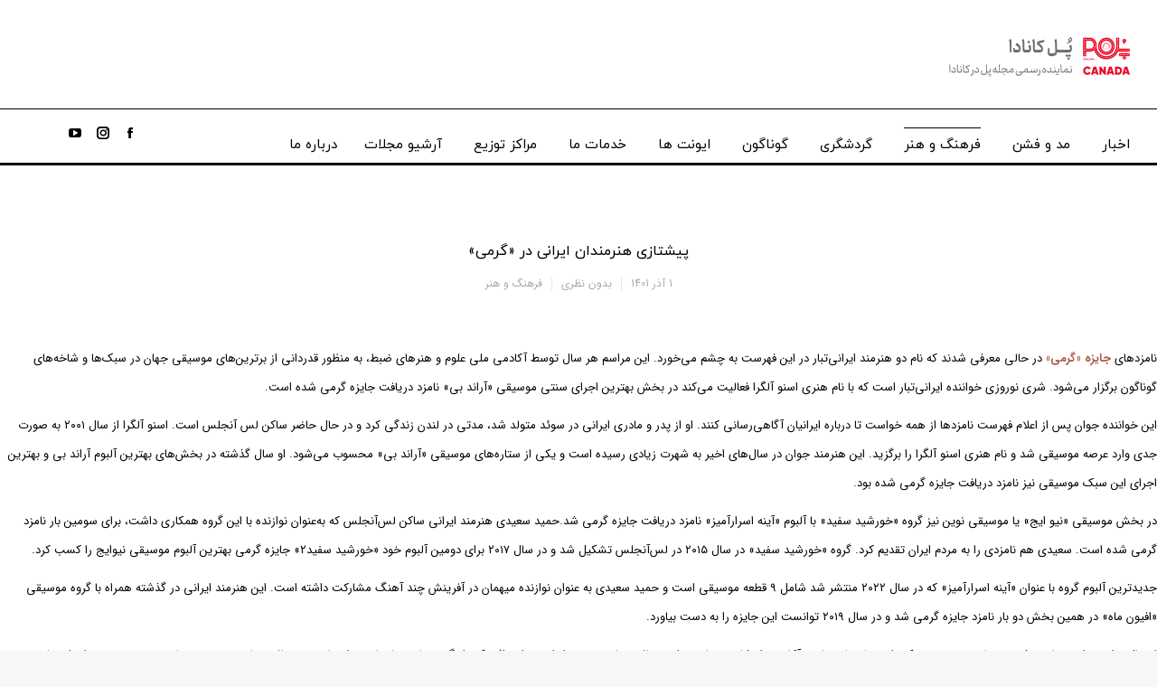

--- FILE ---
content_type: text/html; charset=UTF-8
request_url: https://polcanada.ca/%D9%BE%DB%8C%D8%B4%D8%AA%D8%A7%D8%B2%DB%8C-%D9%87%D9%86%D8%B1%D9%85%D9%86%D8%AF%D8%A7%D9%86-%D8%A7%DB%8C%D8%B1%D8%A7%D9%86%DB%8C-%D8%AF%D8%B1-%DA%AF%D8%B1%D9%85%DB%8C/
body_size: 18049
content:
<!DOCTYPE html>
<!--[if !(IE 6) | !(IE 7) | !(IE 8)  ]><!-->
<html dir="rtl" lang="fa-IR" class="no-js">
<!--<![endif]-->
<head>
	<meta charset="UTF-8" />
		<meta name="viewport" content="width=device-width, initial-scale=1, maximum-scale=1, user-scalable=0">
		<meta name="theme-color" content="#ff0000"/>	<link rel="profile" href="https://gmpg.org/xfn/11" />
	        <script type="text/javascript">
            if (/Android|webOS|iPhone|iPad|iPod|BlackBerry|IEMobile|Opera Mini/i.test(navigator.userAgent)) {
                var originalAddEventListener = EventTarget.prototype.addEventListener,
                    oldWidth = window.innerWidth;

                EventTarget.prototype.addEventListener = function (eventName, eventHandler, useCapture) {
                    if (eventName === "resize") {
                        originalAddEventListener.call(this, eventName, function (event) {
                            if (oldWidth === window.innerWidth) {
                                return;
                            }
                            else if (oldWidth !== window.innerWidth) {
                                oldWidth = window.innerWidth;
                            }
                            if (eventHandler.handleEvent) {
                                eventHandler.handleEvent.call(this, event);
                            }
                            else {
                                eventHandler.call(this, event);
                            };
                        }, useCapture);
                    }
                    else {
                        originalAddEventListener.call(this, eventName, eventHandler, useCapture);
                    };
                };
            };
        </script>
		<meta name='robots' content='index, follow, max-image-preview:large, max-snippet:-1, max-video-preview:-1' />

	<!-- This site is optimized with the Yoast SEO plugin v19.10 - https://yoast.com/wordpress/plugins/seo/ -->
	<title>پیشتازی هنرمندان ایرانی در «گرمی» - پل کانادا</title>
	<link rel="canonical" href="https://polcanada.ca/پیشتازی-هنرمندان-ایرانی-در-گرمی/" />
	<meta property="og:locale" content="fa_IR" />
	<meta property="og:type" content="article" />
	<meta property="og:title" content="پیشتازی هنرمندان ایرانی در «گرمی» - پل کانادا" />
	<meta property="og:description" content="نامزدهای جایزه «گرمی» در حالی معرفی شدند که نام دو هنرمند ایرانی‌تبار در این فهرست به‌ چشم می‌خورد. این مراسم هر سال توسط آکادمی ملی علوم و هنرهای ضبط، به منظور قدردانی از برترین‌های موسیقی جهان در سبک‌ها و شاخه‌های گوناگون برگزار می‌شود. شری نوروزی خواننده ایرانی‌تبار است که با نام هنری اسنو آلگرا فعالیت&hellip;" />
	<meta property="og:url" content="https://polcanada.ca/پیشتازی-هنرمندان-ایرانی-در-گرمی/" />
	<meta property="og:site_name" content="پل کانادا" />
	<meta property="article:published_time" content="2022-11-22T00:12:22+00:00" />
	<meta property="article:modified_time" content="2022-11-22T00:12:24+00:00" />
	<meta property="og:image" content="https://polcanada.ca/wp-content/uploads/2022/11/22.jpg" />
	<meta property="og:image:width" content="1100" />
	<meta property="og:image:height" content="734" />
	<meta property="og:image:type" content="image/jpeg" />
	<meta name="author" content="author" />
	<meta name="twitter:card" content="summary_large_image" />
	<meta name="twitter:label1" content="نوشته‌شده بدست" />
	<meta name="twitter:data1" content="author" />
	<script type="application/ld+json" class="yoast-schema-graph">{"@context":"https://schema.org","@graph":[{"@type":"Article","@id":"https://polcanada.ca/%d9%be%db%8c%d8%b4%d8%aa%d8%a7%d8%b2%db%8c-%d9%87%d9%86%d8%b1%d9%85%d9%86%d8%af%d8%a7%d9%86-%d8%a7%db%8c%d8%b1%d8%a7%d9%86%db%8c-%d8%af%d8%b1-%da%af%d8%b1%d9%85%db%8c/#article","isPartOf":{"@id":"https://polcanada.ca/%d9%be%db%8c%d8%b4%d8%aa%d8%a7%d8%b2%db%8c-%d9%87%d9%86%d8%b1%d9%85%d9%86%d8%af%d8%a7%d9%86-%d8%a7%db%8c%d8%b1%d8%a7%d9%86%db%8c-%d8%af%d8%b1-%da%af%d8%b1%d9%85%db%8c/"},"author":{"name":"author","@id":"https://polcanada.ca/#/schema/person/a5cb194b0c7dc1fa7fd2ec8a2fee4703"},"headline":"پیشتازی هنرمندان ایرانی در «گرمی»","datePublished":"2022-11-22T00:12:22+00:00","dateModified":"2022-11-22T00:12:24+00:00","mainEntityOfPage":{"@id":"https://polcanada.ca/%d9%be%db%8c%d8%b4%d8%aa%d8%a7%d8%b2%db%8c-%d9%87%d9%86%d8%b1%d9%85%d9%86%d8%af%d8%a7%d9%86-%d8%a7%db%8c%d8%b1%d8%a7%d9%86%db%8c-%d8%af%d8%b1-%da%af%d8%b1%d9%85%db%8c/"},"wordCount":0,"commentCount":0,"publisher":{"@id":"https://polcanada.ca/#organization"},"image":{"@id":"https://polcanada.ca/%d9%be%db%8c%d8%b4%d8%aa%d8%a7%d8%b2%db%8c-%d9%87%d9%86%d8%b1%d9%85%d9%86%d8%af%d8%a7%d9%86-%d8%a7%db%8c%d8%b1%d8%a7%d9%86%db%8c-%d8%af%d8%b1-%da%af%d8%b1%d9%85%db%8c/#primaryimage"},"thumbnailUrl":"https://polcanada.ca/wp-content/uploads/2022/11/22.jpg","keywords":["حمید سعیدی","شروین حاجی پور","شری نوروزی","هنرمندان ایرانی در گرمی"],"articleSection":["فرهنگ و هنر"],"inLanguage":"fa-IR","potentialAction":[{"@type":"CommentAction","name":"Comment","target":["https://polcanada.ca/%d9%be%db%8c%d8%b4%d8%aa%d8%a7%d8%b2%db%8c-%d9%87%d9%86%d8%b1%d9%85%d9%86%d8%af%d8%a7%d9%86-%d8%a7%db%8c%d8%b1%d8%a7%d9%86%db%8c-%d8%af%d8%b1-%da%af%d8%b1%d9%85%db%8c/#respond"]}]},{"@type":"WebPage","@id":"https://polcanada.ca/%d9%be%db%8c%d8%b4%d8%aa%d8%a7%d8%b2%db%8c-%d9%87%d9%86%d8%b1%d9%85%d9%86%d8%af%d8%a7%d9%86-%d8%a7%db%8c%d8%b1%d8%a7%d9%86%db%8c-%d8%af%d8%b1-%da%af%d8%b1%d9%85%db%8c/","url":"https://polcanada.ca/%d9%be%db%8c%d8%b4%d8%aa%d8%a7%d8%b2%db%8c-%d9%87%d9%86%d8%b1%d9%85%d9%86%d8%af%d8%a7%d9%86-%d8%a7%db%8c%d8%b1%d8%a7%d9%86%db%8c-%d8%af%d8%b1-%da%af%d8%b1%d9%85%db%8c/","name":"پیشتازی هنرمندان ایرانی در «گرمی» - پل کانادا","isPartOf":{"@id":"https://polcanada.ca/#website"},"primaryImageOfPage":{"@id":"https://polcanada.ca/%d9%be%db%8c%d8%b4%d8%aa%d8%a7%d8%b2%db%8c-%d9%87%d9%86%d8%b1%d9%85%d9%86%d8%af%d8%a7%d9%86-%d8%a7%db%8c%d8%b1%d8%a7%d9%86%db%8c-%d8%af%d8%b1-%da%af%d8%b1%d9%85%db%8c/#primaryimage"},"image":{"@id":"https://polcanada.ca/%d9%be%db%8c%d8%b4%d8%aa%d8%a7%d8%b2%db%8c-%d9%87%d9%86%d8%b1%d9%85%d9%86%d8%af%d8%a7%d9%86-%d8%a7%db%8c%d8%b1%d8%a7%d9%86%db%8c-%d8%af%d8%b1-%da%af%d8%b1%d9%85%db%8c/#primaryimage"},"thumbnailUrl":"https://polcanada.ca/wp-content/uploads/2022/11/22.jpg","datePublished":"2022-11-22T00:12:22+00:00","dateModified":"2022-11-22T00:12:24+00:00","breadcrumb":{"@id":"https://polcanada.ca/%d9%be%db%8c%d8%b4%d8%aa%d8%a7%d8%b2%db%8c-%d9%87%d9%86%d8%b1%d9%85%d9%86%d8%af%d8%a7%d9%86-%d8%a7%db%8c%d8%b1%d8%a7%d9%86%db%8c-%d8%af%d8%b1-%da%af%d8%b1%d9%85%db%8c/#breadcrumb"},"inLanguage":"fa-IR","potentialAction":[{"@type":"ReadAction","target":["https://polcanada.ca/%d9%be%db%8c%d8%b4%d8%aa%d8%a7%d8%b2%db%8c-%d9%87%d9%86%d8%b1%d9%85%d9%86%d8%af%d8%a7%d9%86-%d8%a7%db%8c%d8%b1%d8%a7%d9%86%db%8c-%d8%af%d8%b1-%da%af%d8%b1%d9%85%db%8c/"]}]},{"@type":"ImageObject","inLanguage":"fa-IR","@id":"https://polcanada.ca/%d9%be%db%8c%d8%b4%d8%aa%d8%a7%d8%b2%db%8c-%d9%87%d9%86%d8%b1%d9%85%d9%86%d8%af%d8%a7%d9%86-%d8%a7%db%8c%d8%b1%d8%a7%d9%86%db%8c-%d8%af%d8%b1-%da%af%d8%b1%d9%85%db%8c/#primaryimage","url":"https://polcanada.ca/wp-content/uploads/2022/11/22.jpg","contentUrl":"https://polcanada.ca/wp-content/uploads/2022/11/22.jpg","width":1100,"height":734},{"@type":"BreadcrumbList","@id":"https://polcanada.ca/%d9%be%db%8c%d8%b4%d8%aa%d8%a7%d8%b2%db%8c-%d9%87%d9%86%d8%b1%d9%85%d9%86%d8%af%d8%a7%d9%86-%d8%a7%db%8c%d8%b1%d8%a7%d9%86%db%8c-%d8%af%d8%b1-%da%af%d8%b1%d9%85%db%8c/#breadcrumb","itemListElement":[{"@type":"ListItem","position":1,"name":"خانه","item":"https://polcanada.ca/"},{"@type":"ListItem","position":2,"name":"پیشتازی هنرمندان ایرانی در «گرمی»"}]},{"@type":"WebSite","@id":"https://polcanada.ca/#website","url":"https://polcanada.ca/","name":"پل کانادا","description":"نماينده رسمي مجله پل در كانادا","publisher":{"@id":"https://polcanada.ca/#organization"},"potentialAction":[{"@type":"SearchAction","target":{"@type":"EntryPoint","urlTemplate":"https://polcanada.ca/?s={search_term_string}"},"query-input":"required name=search_term_string"}],"inLanguage":"fa-IR"},{"@type":"Organization","@id":"https://polcanada.ca/#organization","name":"پل کانادا","url":"https://polcanada.ca/","logo":{"@type":"ImageObject","inLanguage":"fa-IR","@id":"https://polcanada.ca/#/schema/logo/image/","url":"https://polcanada.ca/wp-content/uploads/2022/09/logo-site.png","contentUrl":"https://polcanada.ca/wp-content/uploads/2022/09/logo-site.png","width":200,"height":44,"caption":"پل کانادا"},"image":{"@id":"https://polcanada.ca/#/schema/logo/image/"}},{"@type":"Person","@id":"https://polcanada.ca/#/schema/person/a5cb194b0c7dc1fa7fd2ec8a2fee4703","name":"author","image":{"@type":"ImageObject","inLanguage":"fa-IR","@id":"https://polcanada.ca/#/schema/person/image/","url":"https://secure.gravatar.com/avatar/27b6a4facfac65c8851c0183cdfcab75?s=96&d=mm&r=g","contentUrl":"https://secure.gravatar.com/avatar/27b6a4facfac65c8851c0183cdfcab75?s=96&d=mm&r=g","caption":"author"},"url":"https://polcanada.ca/author/author/"}]}</script>
	<!-- / Yoast SEO plugin. -->


<link rel='dns-prefetch' href='//fonts.googleapis.com' />
<link rel='dns-prefetch' href='//s.w.org' />
<link rel="alternate" type="application/rss+xml" title="پل کانادا &raquo; خوراک" href="https://polcanada.ca/feed/" />
<link rel="alternate" type="application/rss+xml" title="پل کانادا &raquo; خوراک دیدگاه‌ها" href="https://polcanada.ca/comments/feed/" />
<link rel="alternate" type="application/rss+xml" title="پل کانادا &raquo; پیشتازی هنرمندان ایرانی در «گرمی» خوراک دیدگاه‌ها" href="https://polcanada.ca/%d9%be%db%8c%d8%b4%d8%aa%d8%a7%d8%b2%db%8c-%d9%87%d9%86%d8%b1%d9%85%d9%86%d8%af%d8%a7%d9%86-%d8%a7%db%8c%d8%b1%d8%a7%d9%86%db%8c-%d8%af%d8%b1-%da%af%d8%b1%d9%85%db%8c/feed/" />
<script type="text/javascript">
window._wpemojiSettings = {"baseUrl":"https:\/\/s.w.org\/images\/core\/emoji\/14.0.0\/72x72\/","ext":".png","svgUrl":"https:\/\/s.w.org\/images\/core\/emoji\/14.0.0\/svg\/","svgExt":".svg","source":{"concatemoji":"https:\/\/polcanada.ca\/wp-includes\/js\/wp-emoji-release.min.js?ver=6.0.11"}};
/*! This file is auto-generated */
!function(e,a,t){var n,r,o,i=a.createElement("canvas"),p=i.getContext&&i.getContext("2d");function s(e,t){var a=String.fromCharCode,e=(p.clearRect(0,0,i.width,i.height),p.fillText(a.apply(this,e),0,0),i.toDataURL());return p.clearRect(0,0,i.width,i.height),p.fillText(a.apply(this,t),0,0),e===i.toDataURL()}function c(e){var t=a.createElement("script");t.src=e,t.defer=t.type="text/javascript",a.getElementsByTagName("head")[0].appendChild(t)}for(o=Array("flag","emoji"),t.supports={everything:!0,everythingExceptFlag:!0},r=0;r<o.length;r++)t.supports[o[r]]=function(e){if(!p||!p.fillText)return!1;switch(p.textBaseline="top",p.font="600 32px Arial",e){case"flag":return s([127987,65039,8205,9895,65039],[127987,65039,8203,9895,65039])?!1:!s([55356,56826,55356,56819],[55356,56826,8203,55356,56819])&&!s([55356,57332,56128,56423,56128,56418,56128,56421,56128,56430,56128,56423,56128,56447],[55356,57332,8203,56128,56423,8203,56128,56418,8203,56128,56421,8203,56128,56430,8203,56128,56423,8203,56128,56447]);case"emoji":return!s([129777,127995,8205,129778,127999],[129777,127995,8203,129778,127999])}return!1}(o[r]),t.supports.everything=t.supports.everything&&t.supports[o[r]],"flag"!==o[r]&&(t.supports.everythingExceptFlag=t.supports.everythingExceptFlag&&t.supports[o[r]]);t.supports.everythingExceptFlag=t.supports.everythingExceptFlag&&!t.supports.flag,t.DOMReady=!1,t.readyCallback=function(){t.DOMReady=!0},t.supports.everything||(n=function(){t.readyCallback()},a.addEventListener?(a.addEventListener("DOMContentLoaded",n,!1),e.addEventListener("load",n,!1)):(e.attachEvent("onload",n),a.attachEvent("onreadystatechange",function(){"complete"===a.readyState&&t.readyCallback()})),(e=t.source||{}).concatemoji?c(e.concatemoji):e.wpemoji&&e.twemoji&&(c(e.twemoji),c(e.wpemoji)))}(window,document,window._wpemojiSettings);
</script>
<style type="text/css">
img.wp-smiley,
img.emoji {
	display: inline !important;
	border: none !important;
	box-shadow: none !important;
	height: 1em !important;
	width: 1em !important;
	margin: 0 0.07em !important;
	vertical-align: -0.1em !important;
	background: none !important;
	padding: 0 !important;
}
</style>
	<link rel='stylesheet' id='wp-block-library-rtl-css'  href='https://polcanada.ca/wp-includes/css/dist/block-library/style-rtl.min.css?ver=6.0.11' type='text/css' media='all' />
<style id='wp-block-library-theme-inline-css' type='text/css'>
.wp-block-audio figcaption{color:#555;font-size:13px;text-align:center}.is-dark-theme .wp-block-audio figcaption{color:hsla(0,0%,100%,.65)}.wp-block-code{border:1px solid #ccc;border-radius:4px;font-family:Menlo,Consolas,monaco,monospace;padding:.8em 1em}.wp-block-embed figcaption{color:#555;font-size:13px;text-align:center}.is-dark-theme .wp-block-embed figcaption{color:hsla(0,0%,100%,.65)}.blocks-gallery-caption{color:#555;font-size:13px;text-align:center}.is-dark-theme .blocks-gallery-caption{color:hsla(0,0%,100%,.65)}.wp-block-image figcaption{color:#555;font-size:13px;text-align:center}.is-dark-theme .wp-block-image figcaption{color:hsla(0,0%,100%,.65)}.wp-block-pullquote{border-top:4px solid;border-bottom:4px solid;margin-bottom:1.75em;color:currentColor}.wp-block-pullquote__citation,.wp-block-pullquote cite,.wp-block-pullquote footer{color:currentColor;text-transform:uppercase;font-size:.8125em;font-style:normal}.wp-block-quote{border-left:.25em solid;margin:0 0 1.75em;padding-left:1em}.wp-block-quote cite,.wp-block-quote footer{color:currentColor;font-size:.8125em;position:relative;font-style:normal}.wp-block-quote.has-text-align-right{border-left:none;border-right:.25em solid;padding-left:0;padding-right:1em}.wp-block-quote.has-text-align-center{border:none;padding-left:0}.wp-block-quote.is-large,.wp-block-quote.is-style-large,.wp-block-quote.is-style-plain{border:none}.wp-block-search .wp-block-search__label{font-weight:700}:where(.wp-block-group.has-background){padding:1.25em 2.375em}.wp-block-separator.has-css-opacity{opacity:.4}.wp-block-separator{border:none;border-bottom:2px solid;margin-left:auto;margin-right:auto}.wp-block-separator.has-alpha-channel-opacity{opacity:1}.wp-block-separator:not(.is-style-wide):not(.is-style-dots){width:100px}.wp-block-separator.has-background:not(.is-style-dots){border-bottom:none;height:1px}.wp-block-separator.has-background:not(.is-style-wide):not(.is-style-dots){height:2px}.wp-block-table thead{border-bottom:3px solid}.wp-block-table tfoot{border-top:3px solid}.wp-block-table td,.wp-block-table th{padding:.5em;border:1px solid;word-break:normal}.wp-block-table figcaption{color:#555;font-size:13px;text-align:center}.is-dark-theme .wp-block-table figcaption{color:hsla(0,0%,100%,.65)}.wp-block-video figcaption{color:#555;font-size:13px;text-align:center}.is-dark-theme .wp-block-video figcaption{color:hsla(0,0%,100%,.65)}.wp-block-template-part.has-background{padding:1.25em 2.375em;margin-top:0;margin-bottom:0}
</style>
<style id='global-styles-inline-css' type='text/css'>
body{--wp--preset--color--black: #000000;--wp--preset--color--cyan-bluish-gray: #abb8c3;--wp--preset--color--white: #FFF;--wp--preset--color--pale-pink: #f78da7;--wp--preset--color--vivid-red: #cf2e2e;--wp--preset--color--luminous-vivid-orange: #ff6900;--wp--preset--color--luminous-vivid-amber: #fcb900;--wp--preset--color--light-green-cyan: #7bdcb5;--wp--preset--color--vivid-green-cyan: #00d084;--wp--preset--color--pale-cyan-blue: #8ed1fc;--wp--preset--color--vivid-cyan-blue: #0693e3;--wp--preset--color--vivid-purple: #9b51e0;--wp--preset--color--accent: #ff0000;--wp--preset--color--dark-gray: #111;--wp--preset--color--light-gray: #767676;--wp--preset--gradient--vivid-cyan-blue-to-vivid-purple: linear-gradient(135deg,rgba(6,147,227,1) 0%,rgb(155,81,224) 100%);--wp--preset--gradient--light-green-cyan-to-vivid-green-cyan: linear-gradient(135deg,rgb(122,220,180) 0%,rgb(0,208,130) 100%);--wp--preset--gradient--luminous-vivid-amber-to-luminous-vivid-orange: linear-gradient(135deg,rgba(252,185,0,1) 0%,rgba(255,105,0,1) 100%);--wp--preset--gradient--luminous-vivid-orange-to-vivid-red: linear-gradient(135deg,rgba(255,105,0,1) 0%,rgb(207,46,46) 100%);--wp--preset--gradient--very-light-gray-to-cyan-bluish-gray: linear-gradient(135deg,rgb(238,238,238) 0%,rgb(169,184,195) 100%);--wp--preset--gradient--cool-to-warm-spectrum: linear-gradient(135deg,rgb(74,234,220) 0%,rgb(151,120,209) 20%,rgb(207,42,186) 40%,rgb(238,44,130) 60%,rgb(251,105,98) 80%,rgb(254,248,76) 100%);--wp--preset--gradient--blush-light-purple: linear-gradient(135deg,rgb(255,206,236) 0%,rgb(152,150,240) 100%);--wp--preset--gradient--blush-bordeaux: linear-gradient(135deg,rgb(254,205,165) 0%,rgb(254,45,45) 50%,rgb(107,0,62) 100%);--wp--preset--gradient--luminous-dusk: linear-gradient(135deg,rgb(255,203,112) 0%,rgb(199,81,192) 50%,rgb(65,88,208) 100%);--wp--preset--gradient--pale-ocean: linear-gradient(135deg,rgb(255,245,203) 0%,rgb(182,227,212) 50%,rgb(51,167,181) 100%);--wp--preset--gradient--electric-grass: linear-gradient(135deg,rgb(202,248,128) 0%,rgb(113,206,126) 100%);--wp--preset--gradient--midnight: linear-gradient(135deg,rgb(2,3,129) 0%,rgb(40,116,252) 100%);--wp--preset--duotone--dark-grayscale: url('#wp-duotone-dark-grayscale');--wp--preset--duotone--grayscale: url('#wp-duotone-grayscale');--wp--preset--duotone--purple-yellow: url('#wp-duotone-purple-yellow');--wp--preset--duotone--blue-red: url('#wp-duotone-blue-red');--wp--preset--duotone--midnight: url('#wp-duotone-midnight');--wp--preset--duotone--magenta-yellow: url('#wp-duotone-magenta-yellow');--wp--preset--duotone--purple-green: url('#wp-duotone-purple-green');--wp--preset--duotone--blue-orange: url('#wp-duotone-blue-orange');--wp--preset--font-size--small: 13px;--wp--preset--font-size--medium: 20px;--wp--preset--font-size--large: 36px;--wp--preset--font-size--x-large: 42px;}.has-black-color{color: var(--wp--preset--color--black) !important;}.has-cyan-bluish-gray-color{color: var(--wp--preset--color--cyan-bluish-gray) !important;}.has-white-color{color: var(--wp--preset--color--white) !important;}.has-pale-pink-color{color: var(--wp--preset--color--pale-pink) !important;}.has-vivid-red-color{color: var(--wp--preset--color--vivid-red) !important;}.has-luminous-vivid-orange-color{color: var(--wp--preset--color--luminous-vivid-orange) !important;}.has-luminous-vivid-amber-color{color: var(--wp--preset--color--luminous-vivid-amber) !important;}.has-light-green-cyan-color{color: var(--wp--preset--color--light-green-cyan) !important;}.has-vivid-green-cyan-color{color: var(--wp--preset--color--vivid-green-cyan) !important;}.has-pale-cyan-blue-color{color: var(--wp--preset--color--pale-cyan-blue) !important;}.has-vivid-cyan-blue-color{color: var(--wp--preset--color--vivid-cyan-blue) !important;}.has-vivid-purple-color{color: var(--wp--preset--color--vivid-purple) !important;}.has-black-background-color{background-color: var(--wp--preset--color--black) !important;}.has-cyan-bluish-gray-background-color{background-color: var(--wp--preset--color--cyan-bluish-gray) !important;}.has-white-background-color{background-color: var(--wp--preset--color--white) !important;}.has-pale-pink-background-color{background-color: var(--wp--preset--color--pale-pink) !important;}.has-vivid-red-background-color{background-color: var(--wp--preset--color--vivid-red) !important;}.has-luminous-vivid-orange-background-color{background-color: var(--wp--preset--color--luminous-vivid-orange) !important;}.has-luminous-vivid-amber-background-color{background-color: var(--wp--preset--color--luminous-vivid-amber) !important;}.has-light-green-cyan-background-color{background-color: var(--wp--preset--color--light-green-cyan) !important;}.has-vivid-green-cyan-background-color{background-color: var(--wp--preset--color--vivid-green-cyan) !important;}.has-pale-cyan-blue-background-color{background-color: var(--wp--preset--color--pale-cyan-blue) !important;}.has-vivid-cyan-blue-background-color{background-color: var(--wp--preset--color--vivid-cyan-blue) !important;}.has-vivid-purple-background-color{background-color: var(--wp--preset--color--vivid-purple) !important;}.has-black-border-color{border-color: var(--wp--preset--color--black) !important;}.has-cyan-bluish-gray-border-color{border-color: var(--wp--preset--color--cyan-bluish-gray) !important;}.has-white-border-color{border-color: var(--wp--preset--color--white) !important;}.has-pale-pink-border-color{border-color: var(--wp--preset--color--pale-pink) !important;}.has-vivid-red-border-color{border-color: var(--wp--preset--color--vivid-red) !important;}.has-luminous-vivid-orange-border-color{border-color: var(--wp--preset--color--luminous-vivid-orange) !important;}.has-luminous-vivid-amber-border-color{border-color: var(--wp--preset--color--luminous-vivid-amber) !important;}.has-light-green-cyan-border-color{border-color: var(--wp--preset--color--light-green-cyan) !important;}.has-vivid-green-cyan-border-color{border-color: var(--wp--preset--color--vivid-green-cyan) !important;}.has-pale-cyan-blue-border-color{border-color: var(--wp--preset--color--pale-cyan-blue) !important;}.has-vivid-cyan-blue-border-color{border-color: var(--wp--preset--color--vivid-cyan-blue) !important;}.has-vivid-purple-border-color{border-color: var(--wp--preset--color--vivid-purple) !important;}.has-vivid-cyan-blue-to-vivid-purple-gradient-background{background: var(--wp--preset--gradient--vivid-cyan-blue-to-vivid-purple) !important;}.has-light-green-cyan-to-vivid-green-cyan-gradient-background{background: var(--wp--preset--gradient--light-green-cyan-to-vivid-green-cyan) !important;}.has-luminous-vivid-amber-to-luminous-vivid-orange-gradient-background{background: var(--wp--preset--gradient--luminous-vivid-amber-to-luminous-vivid-orange) !important;}.has-luminous-vivid-orange-to-vivid-red-gradient-background{background: var(--wp--preset--gradient--luminous-vivid-orange-to-vivid-red) !important;}.has-very-light-gray-to-cyan-bluish-gray-gradient-background{background: var(--wp--preset--gradient--very-light-gray-to-cyan-bluish-gray) !important;}.has-cool-to-warm-spectrum-gradient-background{background: var(--wp--preset--gradient--cool-to-warm-spectrum) !important;}.has-blush-light-purple-gradient-background{background: var(--wp--preset--gradient--blush-light-purple) !important;}.has-blush-bordeaux-gradient-background{background: var(--wp--preset--gradient--blush-bordeaux) !important;}.has-luminous-dusk-gradient-background{background: var(--wp--preset--gradient--luminous-dusk) !important;}.has-pale-ocean-gradient-background{background: var(--wp--preset--gradient--pale-ocean) !important;}.has-electric-grass-gradient-background{background: var(--wp--preset--gradient--electric-grass) !important;}.has-midnight-gradient-background{background: var(--wp--preset--gradient--midnight) !important;}.has-small-font-size{font-size: var(--wp--preset--font-size--small) !important;}.has-medium-font-size{font-size: var(--wp--preset--font-size--medium) !important;}.has-large-font-size{font-size: var(--wp--preset--font-size--large) !important;}.has-x-large-font-size{font-size: var(--wp--preset--font-size--x-large) !important;}
</style>
<link rel='stylesheet' id='elementor-icons-css'  href='https://polcanada.ca/wp-content/plugins/elementor/assets/lib/eicons/css/elementor-icons.min.css?ver=5.12.0' type='text/css' media='all' />
<link rel='stylesheet' id='elementor-frontend-legacy-css'  href='https://polcanada.ca/wp-content/plugins/elementor/assets/css/frontend-legacy-rtl.min.css?ver=3.3.1' type='text/css' media='all' />
<link rel='stylesheet' id='elementor-frontend-css'  href='https://polcanada.ca/wp-content/plugins/elementor/assets/css/frontend-rtl.min.css?ver=3.3.1' type='text/css' media='all' />
<style id='elementor-frontend-inline-css' type='text/css'>
@font-face{font-family:eicons;src:url(https://polcanada.ca/wp-content/plugins/elementor/assets/lib/eicons/fonts/eicons.eot?5.10.0);src:url(https://polcanada.ca/wp-content/plugins/elementor/assets/lib/eicons/fonts/eicons.eot?5.10.0#iefix) format("embedded-opentype"),url(https://polcanada.ca/wp-content/plugins/elementor/assets/lib/eicons/fonts/eicons.woff2?5.10.0) format("woff2"),url(https://polcanada.ca/wp-content/plugins/elementor/assets/lib/eicons/fonts/eicons.woff?5.10.0) format("woff"),url(https://polcanada.ca/wp-content/plugins/elementor/assets/lib/eicons/fonts/eicons.ttf?5.10.0) format("truetype"),url(https://polcanada.ca/wp-content/plugins/elementor/assets/lib/eicons/fonts/eicons.svg?5.10.0#eicon) format("svg");font-weight:400;font-style:normal}
.elementor-767 .elementor-element.elementor-element-3edb270 .elementor-button{fill:#a5a8aa;color:#a5a8aa;}.elementor-767 .elementor-element.elementor-element-3edb270 .elementor-button:hover, .elementor-767 .elementor-element.elementor-element-3edb270 .elementor-button:focus{color:#ff0000;}.elementor-767 .elementor-element.elementor-element-3edb270 .elementor-button:hover svg, .elementor-767 .elementor-element.elementor-element-3edb270 .elementor-button:focus svg{fill:#ff0000;}.elementor-767 .elementor-element.elementor-element-b2e6667 .elementor-button{fill:#a5a8aa;color:#a5a8aa;}.elementor-767 .elementor-element.elementor-element-b2e6667 .elementor-button:hover, .elementor-767 .elementor-element.elementor-element-b2e6667 .elementor-button:focus{color:#ff0000;}.elementor-767 .elementor-element.elementor-element-b2e6667 .elementor-button:hover svg, .elementor-767 .elementor-element.elementor-element-b2e6667 .elementor-button:focus svg{fill:#ff0000;}.elementor-767 .elementor-element.elementor-element-8733d91 .elementor-button{fill:#a5a8aa;color:#a5a8aa;}.elementor-767 .elementor-element.elementor-element-8733d91 .elementor-button:hover, .elementor-767 .elementor-element.elementor-element-8733d91 .elementor-button:focus{color:#ff0000;}.elementor-767 .elementor-element.elementor-element-8733d91 .elementor-button:hover svg, .elementor-767 .elementor-element.elementor-element-8733d91 .elementor-button:focus svg{fill:#ff0000;}.elementor-767 .elementor-element.elementor-element-96f31d2 .elementor-button{fill:#a5a8aa;color:#a5a8aa;}.elementor-767 .elementor-element.elementor-element-96f31d2 .elementor-button:hover, .elementor-767 .elementor-element.elementor-element-96f31d2 .elementor-button:focus{color:#ff0000;}.elementor-767 .elementor-element.elementor-element-96f31d2 .elementor-button:hover svg, .elementor-767 .elementor-element.elementor-element-96f31d2 .elementor-button:focus svg{fill:#ff0000;}.elementor-767 .elementor-element.elementor-element-94a7425 .elementor-button{fill:#a5a8aa;color:#a5a8aa;}.elementor-767 .elementor-element.elementor-element-94a7425 .elementor-button:hover, .elementor-767 .elementor-element.elementor-element-94a7425 .elementor-button:focus{color:#ff0000;}.elementor-767 .elementor-element.elementor-element-94a7425 .elementor-button:hover svg, .elementor-767 .elementor-element.elementor-element-94a7425 .elementor-button:focus svg{fill:#ff0000;}.elementor-767 .elementor-element.elementor-element-3ca58519 .elementor-nav-menu--main .elementor-item:hover,
					.elementor-767 .elementor-element.elementor-element-3ca58519 .elementor-nav-menu--main .elementor-item.elementor-item-active,
					.elementor-767 .elementor-element.elementor-element-3ca58519 .elementor-nav-menu--main .elementor-item.highlighted,
					.elementor-767 .elementor-element.elementor-element-3ca58519 .elementor-nav-menu--main .elementor-item:focus{color:#ff0000;}.elementor-767 .elementor-element.elementor-element-3ca58519 .elementor-nav-menu--main .elementor-item.elementor-item-active{color:#ff0000;}.elementor-767 .elementor-element.elementor-element-3ca58519 .elementor-nav-menu--dropdown a, .elementor-767 .elementor-element.elementor-element-3ca58519 .elementor-menu-toggle{color:#000000;}.elementor-767 .elementor-element.elementor-element-3ca58519 .elementor-nav-menu--dropdown a:hover,
					.elementor-767 .elementor-element.elementor-element-3ca58519 .elementor-nav-menu--dropdown a.elementor-item-active,
					.elementor-767 .elementor-element.elementor-element-3ca58519 .elementor-nav-menu--dropdown a.highlighted,
					.elementor-767 .elementor-element.elementor-element-3ca58519 .elementor-menu-toggle:hover{color:#ff0000;}.elementor-767 .elementor-element.elementor-element-3ca58519 .elementor-nav-menu--dropdown a.elementor-item-active{color:#ff0000;}
.elementor-1061 .elementor-element.elementor-element-3473e9b .elementor-icon-list-icon i{color:#a5a8aa;}.elementor-1061 .elementor-element.elementor-element-3473e9b .elementor-icon-list-icon svg{fill:#a5a8aa;}.elementor-1061 .elementor-element.elementor-element-3473e9b .elementor-icon-list-text, .elementor-1061 .elementor-element.elementor-element-3473e9b .elementor-icon-list-text a{color:#a5a8aa;}.elementor-1061 .elementor-element.elementor-element-aa2c20c.elementor-share-buttons--skin-flat .elementor-share-btn:hover,
					 .elementor-1061 .elementor-element.elementor-element-aa2c20c.elementor-share-buttons--skin-gradient .elementor-share-btn:hover{background-color:#ff0000;}.elementor-1061 .elementor-element.elementor-element-aa2c20c.elementor-share-buttons--skin-framed .elementor-share-btn:hover,
					 .elementor-1061 .elementor-element.elementor-element-aa2c20c.elementor-share-buttons--skin-minimal .elementor-share-btn:hover,
					 .elementor-1061 .elementor-element.elementor-element-aa2c20c.elementor-share-buttons--skin-boxed .elementor-share-btn:hover{color:#ff0000;border-color:#ff0000;}.elementor-1061 .elementor-element.elementor-element-aa2c20c.elementor-share-buttons--skin-boxed .elementor-share-btn:hover .elementor-share-btn__icon,
					 .elementor-1061 .elementor-element.elementor-element-aa2c20c.elementor-share-buttons--skin-minimal .elementor-share-btn:hover .elementor-share-btn__icon{background-color:#ff0000;}.elementor-1061 .elementor-element.elementor-element-36f4e7e span.post-navigation__prev--label{color:#000000;}.elementor-1061 .elementor-element.elementor-element-36f4e7e span.post-navigation__next--label{color:#000000;}.elementor-1061 .elementor-element.elementor-element-36f4e7e span.post-navigation__prev--title, .elementor-1061 .elementor-element.elementor-element-36f4e7e span.post-navigation__next--title{color:#000000;}.elementor-1061 .elementor-element.elementor-element-36f4e7e span.post-navigation__prev--title:hover, .elementor-1061 .elementor-element.elementor-element-36f4e7e span.post-navigation__next--title:hover{color:#ff0000;}.elementor-1061 .elementor-element.elementor-element-36f4e7e .post-navigation__arrow-wrapper:hover{color:#ff0000;}
</style>
<link rel='stylesheet' id='elementor-post-1685-css'  href='https://polcanada.ca/wp-content/uploads/elementor/css/post-1685.css?ver=1670796954' type='text/css' media='all' />
<link rel='stylesheet' id='elementor-pro-css'  href='https://polcanada.ca/wp-content/plugins/elementor-pro/assets/css/frontend-rtl.min.css?ver=3.3.5' type='text/css' media='all' />
<link rel='stylesheet' id='elementor-global-css'  href='https://polcanada.ca/wp-content/uploads/elementor/css/global.css?ver=1670796954' type='text/css' media='all' />
<link rel='stylesheet' id='elementor-post-767-css'  href='https://polcanada.ca/wp-content/uploads/elementor/css/post-767.css?ver=1670799151' type='text/css' media='all' />
<link rel='stylesheet' id='elementor-post-1061-css'  href='https://polcanada.ca/wp-content/uploads/elementor/css/post-1061.css?ver=1670797764' type='text/css' media='all' />
<link rel='stylesheet' id='dt-web-fonts-css'  href='https://fonts.googleapis.com/css?family=Roboto:400,600,700%7COpen+Sans:400,600,700' type='text/css' media='all' />
<link rel='stylesheet' id='dt-main-css'  href='https://polcanada.ca/wp-content/themes/dt-the7/css/main.min.css?ver=9.15.1' type='text/css' media='all' />
<style id='dt-main-inline-css' type='text/css'>
body #load {
  display: block;
  height: 100%;
  overflow: hidden;
  position: fixed;
  width: 100%;
  z-index: 9901;
  opacity: 1;
  visibility: visible;
  transition: all .35s ease-out;
}
.load-wrap {
  width: 100%;
  height: 100%;
  background-position: center center;
  background-repeat: no-repeat;
  text-align: center;
}
.load-wrap > svg {
  position: absolute;
  top: 50%;
  left: 50%;
  transform: translate(-50%,-50%);
}
#load {
  background-color: #ffffff;
}
.uil-default rect:not(.bk) {
  fill: rgba(51,51,51,0.25);
}
.uil-ring > path {
  fill: rgba(51,51,51,0.25);
}
.ring-loader .circle {
  fill: rgba(51,51,51,0.25);
}
.ring-loader .moving-circle {
  fill: #333333;
}
.uil-hourglass .glass {
  stroke: #333333;
}
.uil-hourglass .sand {
  fill: rgba(51,51,51,0.25);
}
.spinner-loader .load-wrap {
  background-image: url("data:image/svg+xml,%3Csvg width='75px' height='75px' xmlns='http://www.w3.org/2000/svg' viewBox='0 0 100 100' preserveAspectRatio='xMidYMid' class='uil-default'%3E%3Crect x='0' y='0' width='100' height='100' fill='none' class='bk'%3E%3C/rect%3E%3Crect  x='46.5' y='40' width='7' height='20' rx='5' ry='5' fill='rgba%2851%2C51%2C51%2C0.25%29' transform='rotate(0 50 50) translate(0 -30)'%3E  %3Canimate attributeName='opacity' from='1' to='0' dur='1s' begin='0s' repeatCount='indefinite'/%3E%3C/rect%3E%3Crect  x='46.5' y='40' width='7' height='20' rx='5' ry='5' fill='rgba%2851%2C51%2C51%2C0.25%29' transform='rotate(30 50 50) translate(0 -30)'%3E  %3Canimate attributeName='opacity' from='1' to='0' dur='1s' begin='0.08333333333333333s' repeatCount='indefinite'/%3E%3C/rect%3E%3Crect  x='46.5' y='40' width='7' height='20' rx='5' ry='5' fill='rgba%2851%2C51%2C51%2C0.25%29' transform='rotate(60 50 50) translate(0 -30)'%3E  %3Canimate attributeName='opacity' from='1' to='0' dur='1s' begin='0.16666666666666666s' repeatCount='indefinite'/%3E%3C/rect%3E%3Crect  x='46.5' y='40' width='7' height='20' rx='5' ry='5' fill='rgba%2851%2C51%2C51%2C0.25%29' transform='rotate(90 50 50) translate(0 -30)'%3E  %3Canimate attributeName='opacity' from='1' to='0' dur='1s' begin='0.25s' repeatCount='indefinite'/%3E%3C/rect%3E%3Crect  x='46.5' y='40' width='7' height='20' rx='5' ry='5' fill='rgba%2851%2C51%2C51%2C0.25%29' transform='rotate(120 50 50) translate(0 -30)'%3E  %3Canimate attributeName='opacity' from='1' to='0' dur='1s' begin='0.3333333333333333s' repeatCount='indefinite'/%3E%3C/rect%3E%3Crect  x='46.5' y='40' width='7' height='20' rx='5' ry='5' fill='rgba%2851%2C51%2C51%2C0.25%29' transform='rotate(150 50 50) translate(0 -30)'%3E  %3Canimate attributeName='opacity' from='1' to='0' dur='1s' begin='0.4166666666666667s' repeatCount='indefinite'/%3E%3C/rect%3E%3Crect  x='46.5' y='40' width='7' height='20' rx='5' ry='5' fill='rgba%2851%2C51%2C51%2C0.25%29' transform='rotate(180 50 50) translate(0 -30)'%3E  %3Canimate attributeName='opacity' from='1' to='0' dur='1s' begin='0.5s' repeatCount='indefinite'/%3E%3C/rect%3E%3Crect  x='46.5' y='40' width='7' height='20' rx='5' ry='5' fill='rgba%2851%2C51%2C51%2C0.25%29' transform='rotate(210 50 50) translate(0 -30)'%3E  %3Canimate attributeName='opacity' from='1' to='0' dur='1s' begin='0.5833333333333334s' repeatCount='indefinite'/%3E%3C/rect%3E%3Crect  x='46.5' y='40' width='7' height='20' rx='5' ry='5' fill='rgba%2851%2C51%2C51%2C0.25%29' transform='rotate(240 50 50) translate(0 -30)'%3E  %3Canimate attributeName='opacity' from='1' to='0' dur='1s' begin='0.6666666666666666s' repeatCount='indefinite'/%3E%3C/rect%3E%3Crect  x='46.5' y='40' width='7' height='20' rx='5' ry='5' fill='rgba%2851%2C51%2C51%2C0.25%29' transform='rotate(270 50 50) translate(0 -30)'%3E  %3Canimate attributeName='opacity' from='1' to='0' dur='1s' begin='0.75s' repeatCount='indefinite'/%3E%3C/rect%3E%3Crect  x='46.5' y='40' width='7' height='20' rx='5' ry='5' fill='rgba%2851%2C51%2C51%2C0.25%29' transform='rotate(300 50 50) translate(0 -30)'%3E  %3Canimate attributeName='opacity' from='1' to='0' dur='1s' begin='0.8333333333333334s' repeatCount='indefinite'/%3E%3C/rect%3E%3Crect  x='46.5' y='40' width='7' height='20' rx='5' ry='5' fill='rgba%2851%2C51%2C51%2C0.25%29' transform='rotate(330 50 50) translate(0 -30)'%3E  %3Canimate attributeName='opacity' from='1' to='0' dur='1s' begin='0.9166666666666666s' repeatCount='indefinite'/%3E%3C/rect%3E%3C/svg%3E");
}
.ring-loader .load-wrap {
  background-image: url("data:image/svg+xml,%3Csvg xmlns='http://www.w3.org/2000/svg' viewBox='0 0 32 32' width='72' height='72' fill='rgba%2851%2C51%2C51%2C0.25%29'%3E   %3Cpath opacity='.25' d='M16 0 A16 16 0 0 0 16 32 A16 16 0 0 0 16 0 M16 4 A12 12 0 0 1 16 28 A12 12 0 0 1 16 4'/%3E   %3Cpath d='M16 0 A16 16 0 0 1 32 16 L28 16 A12 12 0 0 0 16 4z'%3E     %3CanimateTransform attributeName='transform' type='rotate' from='0 16 16' to='360 16 16' dur='0.8s' repeatCount='indefinite' /%3E   %3C/path%3E %3C/svg%3E");
}
.hourglass-loader .load-wrap {
  background-image: url("data:image/svg+xml,%3Csvg xmlns='http://www.w3.org/2000/svg' viewBox='0 0 32 32' width='72' height='72' fill='rgba%2851%2C51%2C51%2C0.25%29'%3E   %3Cpath transform='translate(2)' d='M0 12 V20 H4 V12z'%3E      %3Canimate attributeName='d' values='M0 12 V20 H4 V12z; M0 4 V28 H4 V4z; M0 12 V20 H4 V12z; M0 12 V20 H4 V12z' dur='1.2s' repeatCount='indefinite' begin='0' keytimes='0;.2;.5;1' keySplines='0.2 0.2 0.4 0.8;0.2 0.6 0.4 0.8;0.2 0.8 0.4 0.8' calcMode='spline'  /%3E   %3C/path%3E   %3Cpath transform='translate(8)' d='M0 12 V20 H4 V12z'%3E     %3Canimate attributeName='d' values='M0 12 V20 H4 V12z; M0 4 V28 H4 V4z; M0 12 V20 H4 V12z; M0 12 V20 H4 V12z' dur='1.2s' repeatCount='indefinite' begin='0.2' keytimes='0;.2;.5;1' keySplines='0.2 0.2 0.4 0.8;0.2 0.6 0.4 0.8;0.2 0.8 0.4 0.8' calcMode='spline'  /%3E   %3C/path%3E   %3Cpath transform='translate(14)' d='M0 12 V20 H4 V12z'%3E     %3Canimate attributeName='d' values='M0 12 V20 H4 V12z; M0 4 V28 H4 V4z; M0 12 V20 H4 V12z; M0 12 V20 H4 V12z' dur='1.2s' repeatCount='indefinite' begin='0.4' keytimes='0;.2;.5;1' keySplines='0.2 0.2 0.4 0.8;0.2 0.6 0.4 0.8;0.2 0.8 0.4 0.8' calcMode='spline' /%3E   %3C/path%3E   %3Cpath transform='translate(20)' d='M0 12 V20 H4 V12z'%3E     %3Canimate attributeName='d' values='M0 12 V20 H4 V12z; M0 4 V28 H4 V4z; M0 12 V20 H4 V12z; M0 12 V20 H4 V12z' dur='1.2s' repeatCount='indefinite' begin='0.6' keytimes='0;.2;.5;1' keySplines='0.2 0.2 0.4 0.8;0.2 0.6 0.4 0.8;0.2 0.8 0.4 0.8' calcMode='spline' /%3E   %3C/path%3E   %3Cpath transform='translate(26)' d='M0 12 V20 H4 V12z'%3E     %3Canimate attributeName='d' values='M0 12 V20 H4 V12z; M0 4 V28 H4 V4z; M0 12 V20 H4 V12z; M0 12 V20 H4 V12z' dur='1.2s' repeatCount='indefinite' begin='0.8' keytimes='0;.2;.5;1' keySplines='0.2 0.2 0.4 0.8;0.2 0.6 0.4 0.8;0.2 0.8 0.4 0.8' calcMode='spline' /%3E   %3C/path%3E %3C/svg%3E");
}

</style>
<link rel='stylesheet' id='the7-font-css'  href='https://polcanada.ca/wp-content/themes/dt-the7/fonts/icomoon-the7-font/icomoon-the7-font.min.css?ver=9.15.1' type='text/css' media='all' />
<link rel='stylesheet' id='the7-awesome-fonts-css'  href='https://polcanada.ca/wp-content/themes/dt-the7/fonts/FontAwesome/css/all.min.css?ver=9.15.1' type='text/css' media='all' />
<link rel='stylesheet' id='the7-custom-scrollbar-css'  href='https://polcanada.ca/wp-content/themes/dt-the7/lib/custom-scrollbar/custom-scrollbar.min.css?ver=9.15.1' type='text/css' media='all' />
<link rel='stylesheet' id='the7-core-css'  href='https://polcanada.ca/wp-content/plugins/dt-the7-core/assets/css/post-type.min.css?ver=2.5.7.1' type='text/css' media='all' />
<link rel='stylesheet' id='the7-css-vars-css'  href='https://polcanada.ca/wp-content/uploads/the7-css/css-vars.css?ver=1d11f3eff8a1' type='text/css' media='all' />
<link rel='stylesheet' id='dt-custom-css'  href='https://polcanada.ca/wp-content/uploads/the7-css/custom.css?ver=1d11f3eff8a1' type='text/css' media='all' />
<link rel='stylesheet' id='dt-media-css'  href='https://polcanada.ca/wp-content/uploads/the7-css/media.css?ver=1d11f3eff8a1' type='text/css' media='all' />
<link rel='stylesheet' id='the7-mega-menu-css'  href='https://polcanada.ca/wp-content/uploads/the7-css/mega-menu.css?ver=1d11f3eff8a1' type='text/css' media='all' />
<link rel='stylesheet' id='the7-elements-albums-portfolio-css'  href='https://polcanada.ca/wp-content/uploads/the7-css/the7-elements-albums-portfolio.css?ver=1d11f3eff8a1' type='text/css' media='all' />
<link rel='stylesheet' id='the7-elements-css'  href='https://polcanada.ca/wp-content/uploads/the7-css/post-type-dynamic.css?ver=1d11f3eff8a1' type='text/css' media='all' />
<link rel='stylesheet' id='style-css'  href='https://polcanada.ca/wp-content/themes/dt-the7/style.css?ver=9.15.1' type='text/css' media='all' />
<link rel='stylesheet' id='the7-elementor-global-css'  href='https://polcanada.ca/wp-content/themes/dt-the7/css/compatibility/elementor/elementor-global.min.css?ver=9.15.1' type='text/css' media='all' />
<link rel='stylesheet' id='eael-general-css'  href='https://polcanada.ca/wp-content/plugins/essential-addons-for-elementor-lite/assets/front-end/css/view/general.min.css?ver=5.4.3' type='text/css' media='all' />
<link rel='stylesheet' id='google-fonts-1-css'  href='https://fonts.googleapis.com/css?family=Roboto%3A100%2C100italic%2C200%2C200italic%2C300%2C300italic%2C400%2C400italic%2C500%2C500italic%2C600%2C600italic%2C700%2C700italic%2C800%2C800italic%2C900%2C900italic%7CRoboto+Slab%3A100%2C100italic%2C200%2C200italic%2C300%2C300italic%2C400%2C400italic%2C500%2C500italic%2C600%2C600italic%2C700%2C700italic%2C800%2C800italic%2C900%2C900italic&#038;display=auto&#038;ver=6.0.11' type='text/css' media='all' />
<link rel='stylesheet' id='elementor-icons-shared-0-css'  href='https://polcanada.ca/wp-content/plugins/elementor/assets/lib/font-awesome/css/fontawesome.min.css?ver=5.15.3' type='text/css' media='all' />
<link rel='stylesheet' id='elementor-icons-fa-solid-css'  href='https://polcanada.ca/wp-content/plugins/elementor/assets/lib/font-awesome/css/solid.min.css?ver=5.15.3' type='text/css' media='all' />
<script type='text/javascript' src='https://polcanada.ca/wp-includes/js/jquery/jquery.min.js?ver=3.6.0' id='jquery-core-js'></script>
<script type='text/javascript' src='https://polcanada.ca/wp-includes/js/jquery/jquery-migrate.min.js?ver=3.3.2' id='jquery-migrate-js'></script>
<script type='text/javascript' id='dt-above-fold-js-extra'>
/* <![CDATA[ */
var dtLocal = {"themeUrl":"https:\/\/polcanada.ca\/wp-content\/themes\/dt-the7","passText":"\u0628\u0631\u0627\u06cc \u0645\u0634\u0627\u0647\u062f\u0647 \u0627\u06cc\u0646 \u067e\u0633\u062a \u062d\u0641\u0627\u0638\u062a \u0634\u062f\u0647\u060c \u0631\u0645\u0632 \u0639\u0628\u0648\u0631 \u0632\u06cc\u0631 \u0631\u0627 \u0648\u0627\u0631\u062f \u06a9\u0646\u06cc\u062f:","moreButtonText":{"loading":"\u062f\u0631 \u062d\u0627\u0644 \u0628\u0627\u0631\u06af\u0630\u0627\u0631\u06cc ...","loadMore":"\u0628\u0627\u0631\u06af\u0630\u0627\u0631\u06cc \u0628\u06cc\u0634\u062a\u0631"},"postID":"2172","ajaxurl":"https:\/\/polcanada.ca\/wp-admin\/admin-ajax.php","REST":{"baseUrl":"https:\/\/polcanada.ca\/wp-json\/the7\/v1","endpoints":{"sendMail":"\/send-mail"}},"contactMessages":{"required":"\u06cc\u06a9 \u06cc\u0627 \u0686\u0646\u062f \u0641\u06cc\u0644\u062f \u062e\u0637\u0627 \u062f\u0627\u0631\u0646\u062f. \u0644\u0637\u0641\u0627 \u0628\u0631\u0631\u0633\u06cc \u06a9\u0646\u06cc\u062f \u0648 \u062f\u0648\u0628\u0627\u0631\u0647 \u0627\u0645\u062a\u062d\u0627\u0646 \u06a9\u0646\u06cc\u062f.","terms":"Please accept the privacy policy.","fillTheCaptchaError":"Please, fill the captcha."},"captchaSiteKey":"","ajaxNonce":"fa01210d94","pageData":"","themeSettings":{"smoothScroll":"off","lazyLoading":false,"accentColor":{"mode":"solid","color":"#ff0000"},"desktopHeader":{"height":180},"ToggleCaptionEnabled":"disabled","ToggleCaption":"Menu","floatingHeader":{"showAfter":94,"showMenu":true,"height":60,"logo":{"showLogo":false,"html":"<img class=\" preload-me\" src=\"https:\/\/polcanada.ca\/wp-content\/themes\/dt-the7\/inc\/presets\/images\/full\/skin11r.header-style-floating-logo-regular.png\" srcset=\"https:\/\/polcanada.ca\/wp-content\/themes\/dt-the7\/inc\/presets\/images\/full\/skin11r.header-style-floating-logo-regular.png 44w, https:\/\/polcanada.ca\/wp-content\/themes\/dt-the7\/inc\/presets\/images\/full\/skin11r.header-style-floating-logo-hd.png 88w\" width=\"44\" height=\"44\"   sizes=\"44px\" alt=\"\u067e\u0644 \u06a9\u0627\u0646\u0627\u062f\u0627\" \/>","url":"https:\/\/polcanada.ca\/"}},"topLine":{"floatingTopLine":{"logo":{"showLogo":false,"html":""}}},"mobileHeader":{"firstSwitchPoint":950,"secondSwitchPoint":778,"firstSwitchPointHeight":60,"secondSwitchPointHeight":60,"mobileToggleCaptionEnabled":"disabled","mobileToggleCaption":"Menu"},"stickyMobileHeaderFirstSwitch":{"logo":{"html":"<img class=\" preload-me\" src=\"https:\/\/polcanada.ca\/wp-content\/uploads\/2022\/09\/logo-site.png\" srcset=\"https:\/\/polcanada.ca\/wp-content\/uploads\/2022\/09\/logo-site.png 200w, https:\/\/polcanada.ca\/wp-content\/uploads\/2022\/09\/logo-site.png 200w\" width=\"200\" height=\"44\"   sizes=\"200px\" alt=\"\u067e\u0644 \u06a9\u0627\u0646\u0627\u062f\u0627\" \/>"}},"stickyMobileHeaderSecondSwitch":{"logo":{"html":"<img class=\" preload-me\" src=\"https:\/\/polcanada.ca\/wp-content\/uploads\/2022\/09\/logo-site.png\" srcset=\"https:\/\/polcanada.ca\/wp-content\/uploads\/2022\/09\/logo-site.png 200w, https:\/\/polcanada.ca\/wp-content\/uploads\/2022\/09\/logo-site.png 200w\" width=\"200\" height=\"44\"   sizes=\"200px\" alt=\"\u067e\u0644 \u06a9\u0627\u0646\u0627\u062f\u0627\" \/>"}},"content":{"textColor":"#000000","headerColor":"#000000"},"sidebar":{"switchPoint":778},"boxedWidth":"1280px","stripes":{"stripe1":{"textColor":"#787d85","headerColor":"#3b3f4a"},"stripe2":{"textColor":"#8b9199","headerColor":"#ffffff"},"stripe3":{"textColor":"#ffffff","headerColor":"#ffffff"}}},"elementor":{"settings":{"container_width":1300}}};
var dtShare = {"shareButtonText":{"facebook":"\u0627\u0634\u062a\u0631\u0627\u06a9 \u06af\u0632\u0627\u0631\u06cc \u062f\u0631 \u0641\u06cc\u0633\u0628\u0648\u06a9","twitter":"\u062a\u0648\u06cc\u06cc\u062a \u06a9\u0631\u062f\u0646","pinterest":"\u0627\u06cc\u0646 \u0631\u0627 \u0633\u0646\u062c\u0627\u0642 \u06a9\u0646","linkedin":"\u0627\u0634\u062a\u0631\u0627\u06a9 \u06af\u0630\u0627\u0631\u06cc \u0631\u0648\u06cc Linkedin","whatsapp":"\u062f\u0631 \u0648\u0627\u062a\u0633\u200c\u0627\u067e \u0628\u0647 \u0627\u0634\u062a\u0631\u0627\u06a9 \u0628\u06af\u0630\u0627\u0631\u06cc\u062f"},"overlayOpacity":"85"};
/* ]]> */
</script>
<script type='text/javascript' src='https://polcanada.ca/wp-content/themes/dt-the7/js/above-the-fold.min.js?ver=9.15.1' id='dt-above-fold-js'></script>
<link rel="https://api.w.org/" href="https://polcanada.ca/wp-json/" /><link rel="alternate" type="application/json" href="https://polcanada.ca/wp-json/wp/v2/posts/2172" /><link rel="EditURI" type="application/rsd+xml" title="RSD" href="https://polcanada.ca/xmlrpc.php?rsd" />
<link rel="wlwmanifest" type="application/wlwmanifest+xml" href="https://polcanada.ca/wp-includes/wlwmanifest.xml" /> 
<link rel="stylesheet" href="https://polcanada.ca/wp-content/themes/dt-the7/rtl.css" type="text/css" media="screen" /><meta name="generator" content="WordPress 6.0.11" />
<link rel='shortlink' href='https://polcanada.ca/?p=2172' />
<link rel="alternate" type="application/json+oembed" href="https://polcanada.ca/wp-json/oembed/1.0/embed?url=https%3A%2F%2Fpolcanada.ca%2F%25d9%25be%25db%258c%25d8%25b4%25d8%25aa%25d8%25a7%25d8%25b2%25db%258c-%25d9%2587%25d9%2586%25d8%25b1%25d9%2585%25d9%2586%25d8%25af%25d8%25a7%25d9%2586-%25d8%25a7%25db%258c%25d8%25b1%25d8%25a7%25d9%2586%25db%258c-%25d8%25af%25d8%25b1-%25da%25af%25d8%25b1%25d9%2585%25db%258c%2F" />
<link rel="alternate" type="text/xml+oembed" href="https://polcanada.ca/wp-json/oembed/1.0/embed?url=https%3A%2F%2Fpolcanada.ca%2F%25d9%25be%25db%258c%25d8%25b4%25d8%25aa%25d8%25a7%25d8%25b2%25db%258c-%25d9%2587%25d9%2586%25d8%25b1%25d9%2585%25d9%2586%25d8%25af%25d8%25a7%25d9%2586-%25d8%25a7%25db%258c%25d8%25b1%25d8%25a7%25d9%2586%25db%258c-%25d8%25af%25d8%25b1-%25da%25af%25d8%25b1%25d9%2585%25db%258c%2F&#038;format=xml" />
<link rel="pingback" href="https://polcanada.ca/xmlrpc.php">
<script type="text/javascript" id="the7-loader-script">
document.addEventListener("DOMContentLoaded", function(event) { 
	var load = document.getElementById("load");
	if(!load.classList.contains('loader-removed')){
		var removeLoading = setTimeout(function() {
			load.className += " loader-removed";
		}, 300);
	}
});
</script>
		<style id='the7-custom-inline-css' type='text/css'>
.sub-nav .menu-item i.fa,
.sub-nav .menu-item i.fas,
.sub-nav .menu-item i.far,
.sub-nav .menu-item i.fab {
	text-align: center;
	width: 1.25em;
}
.top-header .outside-item-remove-margin.main-nav > li:first-child > a {
    margin-right: 0;
    margin-left: 15px;
}
.top-header .outside-item-remove-margin.main-nav > li:last-child > a {
    margin-left: 0;
    margin-right: 15px;
}

.dt-btn:not(.btn-light):not(.light-bg-btn):not(.outline-btn):not(.outline-bg-btn):not(.btn-custom-style), .mec-event-footer .mec-booking-button, .give-btn.give-btn-reveal, .give-submit.give-btn{
	color:#000;
	background: transparent !important;
}
</style>
</head>
<body id="the7-body" class="rtl post-template-default single single-post postid-2172 single-format-standard wp-custom-logo wp-embed-responsive the7-core-ver-2.5.7.1 title-off dt-responsive-on left-mobile-menu-close-icon mobile-close-left-caption mobile-hamburger-close-bg-enable mobile-hamburger-close-bg-hover-enable  fade-thin-mobile-menu-close-icon fade-medium-menu-close-icon srcset-enabled btn-flat custom-btn-color custom-btn-hover-color outline-element-decoration phantom-sticky phantom-line-decoration phantom-logo-off sticky-mobile-header top-header first-switch-logo-center first-switch-menu-left second-switch-logo-center second-switch-menu-left right-mobile-menu layzr-loading-on popup-message-style dt-fa-compatibility the7-ver-9.15.1 elementor-default elementor-kit-1685 elementor-page-1061">
<svg xmlns="http://www.w3.org/2000/svg" viewBox="0 0 0 0" width="0" height="0" focusable="false" role="none" style="visibility: hidden; position: absolute; left: -9999px; overflow: hidden;" ><defs><filter id="wp-duotone-dark-grayscale"><feColorMatrix color-interpolation-filters="sRGB" type="matrix" values=" .299 .587 .114 0 0 .299 .587 .114 0 0 .299 .587 .114 0 0 .299 .587 .114 0 0 " /><feComponentTransfer color-interpolation-filters="sRGB" ><feFuncR type="table" tableValues="0 0.49803921568627" /><feFuncG type="table" tableValues="0 0.49803921568627" /><feFuncB type="table" tableValues="0 0.49803921568627" /><feFuncA type="table" tableValues="1 1" /></feComponentTransfer><feComposite in2="SourceGraphic" operator="in" /></filter></defs></svg><svg xmlns="http://www.w3.org/2000/svg" viewBox="0 0 0 0" width="0" height="0" focusable="false" role="none" style="visibility: hidden; position: absolute; left: -9999px; overflow: hidden;" ><defs><filter id="wp-duotone-grayscale"><feColorMatrix color-interpolation-filters="sRGB" type="matrix" values=" .299 .587 .114 0 0 .299 .587 .114 0 0 .299 .587 .114 0 0 .299 .587 .114 0 0 " /><feComponentTransfer color-interpolation-filters="sRGB" ><feFuncR type="table" tableValues="0 1" /><feFuncG type="table" tableValues="0 1" /><feFuncB type="table" tableValues="0 1" /><feFuncA type="table" tableValues="1 1" /></feComponentTransfer><feComposite in2="SourceGraphic" operator="in" /></filter></defs></svg><svg xmlns="http://www.w3.org/2000/svg" viewBox="0 0 0 0" width="0" height="0" focusable="false" role="none" style="visibility: hidden; position: absolute; left: -9999px; overflow: hidden;" ><defs><filter id="wp-duotone-purple-yellow"><feColorMatrix color-interpolation-filters="sRGB" type="matrix" values=" .299 .587 .114 0 0 .299 .587 .114 0 0 .299 .587 .114 0 0 .299 .587 .114 0 0 " /><feComponentTransfer color-interpolation-filters="sRGB" ><feFuncR type="table" tableValues="0.54901960784314 0.98823529411765" /><feFuncG type="table" tableValues="0 1" /><feFuncB type="table" tableValues="0.71764705882353 0.25490196078431" /><feFuncA type="table" tableValues="1 1" /></feComponentTransfer><feComposite in2="SourceGraphic" operator="in" /></filter></defs></svg><svg xmlns="http://www.w3.org/2000/svg" viewBox="0 0 0 0" width="0" height="0" focusable="false" role="none" style="visibility: hidden; position: absolute; left: -9999px; overflow: hidden;" ><defs><filter id="wp-duotone-blue-red"><feColorMatrix color-interpolation-filters="sRGB" type="matrix" values=" .299 .587 .114 0 0 .299 .587 .114 0 0 .299 .587 .114 0 0 .299 .587 .114 0 0 " /><feComponentTransfer color-interpolation-filters="sRGB" ><feFuncR type="table" tableValues="0 1" /><feFuncG type="table" tableValues="0 0.27843137254902" /><feFuncB type="table" tableValues="0.5921568627451 0.27843137254902" /><feFuncA type="table" tableValues="1 1" /></feComponentTransfer><feComposite in2="SourceGraphic" operator="in" /></filter></defs></svg><svg xmlns="http://www.w3.org/2000/svg" viewBox="0 0 0 0" width="0" height="0" focusable="false" role="none" style="visibility: hidden; position: absolute; left: -9999px; overflow: hidden;" ><defs><filter id="wp-duotone-midnight"><feColorMatrix color-interpolation-filters="sRGB" type="matrix" values=" .299 .587 .114 0 0 .299 .587 .114 0 0 .299 .587 .114 0 0 .299 .587 .114 0 0 " /><feComponentTransfer color-interpolation-filters="sRGB" ><feFuncR type="table" tableValues="0 0" /><feFuncG type="table" tableValues="0 0.64705882352941" /><feFuncB type="table" tableValues="0 1" /><feFuncA type="table" tableValues="1 1" /></feComponentTransfer><feComposite in2="SourceGraphic" operator="in" /></filter></defs></svg><svg xmlns="http://www.w3.org/2000/svg" viewBox="0 0 0 0" width="0" height="0" focusable="false" role="none" style="visibility: hidden; position: absolute; left: -9999px; overflow: hidden;" ><defs><filter id="wp-duotone-magenta-yellow"><feColorMatrix color-interpolation-filters="sRGB" type="matrix" values=" .299 .587 .114 0 0 .299 .587 .114 0 0 .299 .587 .114 0 0 .299 .587 .114 0 0 " /><feComponentTransfer color-interpolation-filters="sRGB" ><feFuncR type="table" tableValues="0.78039215686275 1" /><feFuncG type="table" tableValues="0 0.94901960784314" /><feFuncB type="table" tableValues="0.35294117647059 0.47058823529412" /><feFuncA type="table" tableValues="1 1" /></feComponentTransfer><feComposite in2="SourceGraphic" operator="in" /></filter></defs></svg><svg xmlns="http://www.w3.org/2000/svg" viewBox="0 0 0 0" width="0" height="0" focusable="false" role="none" style="visibility: hidden; position: absolute; left: -9999px; overflow: hidden;" ><defs><filter id="wp-duotone-purple-green"><feColorMatrix color-interpolation-filters="sRGB" type="matrix" values=" .299 .587 .114 0 0 .299 .587 .114 0 0 .299 .587 .114 0 0 .299 .587 .114 0 0 " /><feComponentTransfer color-interpolation-filters="sRGB" ><feFuncR type="table" tableValues="0.65098039215686 0.40392156862745" /><feFuncG type="table" tableValues="0 1" /><feFuncB type="table" tableValues="0.44705882352941 0.4" /><feFuncA type="table" tableValues="1 1" /></feComponentTransfer><feComposite in2="SourceGraphic" operator="in" /></filter></defs></svg><svg xmlns="http://www.w3.org/2000/svg" viewBox="0 0 0 0" width="0" height="0" focusable="false" role="none" style="visibility: hidden; position: absolute; left: -9999px; overflow: hidden;" ><defs><filter id="wp-duotone-blue-orange"><feColorMatrix color-interpolation-filters="sRGB" type="matrix" values=" .299 .587 .114 0 0 .299 .587 .114 0 0 .299 .587 .114 0 0 .299 .587 .114 0 0 " /><feComponentTransfer color-interpolation-filters="sRGB" ><feFuncR type="table" tableValues="0.098039215686275 1" /><feFuncG type="table" tableValues="0 0.66274509803922" /><feFuncB type="table" tableValues="0.84705882352941 0.41960784313725" /><feFuncA type="table" tableValues="1 1" /></feComponentTransfer><feComposite in2="SourceGraphic" operator="in" /></filter></defs></svg><!-- The7 9.15.1 -->
<div id="load" class="spinner-loader">
	<div class="load-wrap"></div>
</div>
<div id="page" >
	<a class="skip-link screen-reader-text" href="#content">رفتن به محتوا</a>

<div class="masthead classic-header left full-width-line widgets full-width line-decoration content-width-line-mobile-header-decoration thin-lines-mobile-menu-icon dt-parent-menu-clickable show-sub-menu-on-hover show-device-logo show-mobile-logo"  role="banner">

	<div class="top-bar full-width-line top-bar-empty top-bar-line-hide">
	<div class="top-bar-bg" ></div>
	<div class="mini-widgets left-widgets"></div><div class="mini-widgets right-widgets"></div></div>

	<header class="header-bar">

		<div class="branding">
	<div id="site-title" class="assistive-text">پل کانادا</div>
	<div id="site-description" class="assistive-text">نماينده رسمي مجله پل در كانادا</div>
	<a class="" href="https://polcanada.ca/"><img class=" preload-me" src="https://polcanada.ca/wp-content/uploads/2022/09/logo-site.png" srcset="https://polcanada.ca/wp-content/uploads/2022/09/logo-site.png 200w, https://polcanada.ca/wp-content/uploads/2022/09/logo-site.png 200w" width="200" height="44"   sizes="200px" alt="پل کانادا" /><img class="mobile-logo preload-me" src="https://polcanada.ca/wp-content/uploads/2022/09/logo-site.png" srcset="https://polcanada.ca/wp-content/uploads/2022/09/logo-site.png 200w, https://polcanada.ca/wp-content/uploads/2022/09/logo-site.png 200w" width="200" height="44"   sizes="200px" alt="پل کانادا" /></a><div class="mini-widgets"></div><div class="mini-widgets"></div></div>

		<nav class="navigation">

			<ul id="primary-menu" class="main-nav bg-outline-decoration hover-bg-decoration hover-line-decoration active-bg-decoration active-line-decoration outside-item-remove-margin" role="menubar"><li class="menu-item menu-item-type-taxonomy menu-item-object-category menu-item-1947 first" role="presentation"><a href='https://polcanada.ca/category/%d8%a7%d8%ae%d8%a8%d8%a7%d8%b1/' data-level='1' role="menuitem"><span class="menu-item-text"><span class="menu-text">اخبار</span></span></a></li> <li class="menu-item menu-item-type-taxonomy menu-item-object-category menu-item-1973" role="presentation"><a href='https://polcanada.ca/category/%d9%85%d8%af-%d9%88-%d9%81%d8%b4%d9%86/' data-level='1' role="menuitem"><span class="menu-item-text"><span class="menu-text">مد و فشن</span></span></a></li> <li class="menu-item menu-item-type-taxonomy menu-item-object-category current-post-ancestor current-menu-parent current-post-parent menu-item-1972 act" role="presentation"><a href='https://polcanada.ca/category/%d9%81%d8%b1%d9%87%d9%86%da%af-%d9%88-%d9%87%d9%86%d8%b1/' data-level='1' role="menuitem"><span class="menu-item-text"><span class="menu-text">فرهنگ و هنر</span></span></a></li> <li class="menu-item menu-item-type-taxonomy menu-item-object-category menu-item-1974" role="presentation"><a href='https://polcanada.ca/category/%da%af%d8%b1%d8%af%d8%b4%da%af%d8%b1%db%8c/' data-level='1' role="menuitem"><span class="menu-item-text"><span class="menu-text">گردشگری</span></span></a></li> <li class="menu-item menu-item-type-taxonomy menu-item-object-category menu-item-1975" role="presentation"><a href='https://polcanada.ca/category/%da%af%d9%88%d9%86%d8%a7%da%af%d9%88%d9%86/' data-level='1' role="menuitem"><span class="menu-item-text"><span class="menu-text">گوناگون</span></span></a></li> <li class="menu-item menu-item-type-custom menu-item-object-custom menu-item-2142" role="presentation"><a href='https://polcanada.ca/event/' data-level='1' role="menuitem"><span class="menu-item-text"><span class="menu-text">ایونت ها</span></span></a></li> <li class="menu-item menu-item-type-taxonomy menu-item-object-category menu-item-1949" role="presentation"><a href='https://polcanada.ca/category/%d8%ae%d8%af%d9%85%d8%a7%d8%aa-%d9%85%d8%a7/' data-level='1' role="menuitem"><span class="menu-item-text"><span class="menu-text">خدمات ما</span></span></a></li> <li class="menu-item menu-item-type-post_type menu-item-object-page menu-item-2042" role="presentation"><a href='https://polcanada.ca/%d9%85%d8%b1%d8%a7%da%a9%d8%b2-%d8%aa%d9%88%d8%b2%db%8c%d8%b9/' data-level='1' role="menuitem"><span class="menu-item-text"><span class="menu-text">مراکز توزیع</span></span></a></li> <li class="menu-item menu-item-type-custom menu-item-object-custom menu-item-1976" role="presentation"><a href='https://polmagazine.com/%D8%A2%D8%B1%D8%B4%DB%8C%D9%88-%D9%85%D8%AC%D9%84%D9%87/' data-level='1' role="menuitem"><span class="menu-item-text"><span class="menu-text">آرشیو مجلات</span></span></a></li> <li class="menu-item menu-item-type-post_type menu-item-object-page menu-item-1977" role="presentation"><a href='https://polcanada.ca/about/' data-level='1' role="menuitem"><span class="menu-item-text"><span class="menu-text">درباره ما</span></span></a></li> </ul>
			<div class="mini-widgets"><div class="soc-ico show-on-desktop near-logo-first-switch in-menu-second-switch disabled-bg disabled-border border-off hover-custom-bg hover-disabled-border  hover-border-off"><a title="فیسبوک باز کردن برگه در پنجره جدید" href="https://www.facebook.com/istanbulpolmagazine" target="_blank" class="facebook"><span class="soc-font-icon"></span><span class="screen-reader-text">فیسبوک باز کردن برگه در پنجره جدید</span></a><a title="اینستاگرام باز کردن برگه در پنجره جدید" href="https://instagram.com/polcanada?r=nametag" target="_blank" class="instagram"><span class="soc-font-icon"></span><span class="screen-reader-text">اینستاگرام باز کردن برگه در پنجره جدید</span></a><a title="یوتیوب باز کردن برگه در پنجره جدید" href="https://youtu.be/9itYofM0pyA" target="_blank" class="you-tube"><span class="soc-font-icon"></span><span class="screen-reader-text">یوتیوب باز کردن برگه در پنجره جدید</span></a></div></div>
		</nav>

	</header>

</div>
<div class="dt-mobile-header ">
	<div class="dt-close-mobile-menu-icon"><span class="mobile-menu-close-caption">بستن</span><div class="close-line-wrap"><span class="close-line"></span><span class="close-line"></span><span class="close-line"></span></div></div>	<ul id="mobile-menu" class="mobile-main-nav" role="menubar">
		<li class="menu-item menu-item-type-post_type menu-item-object-page menu-item-home menu-item-1680 first" role="presentation"><a href='https://polcanada.ca/' data-level='1' role="menuitem"><span class="menu-item-text"><span class="menu-text">خانه</span></span></a></li> <li class="menu-item menu-item-type-taxonomy menu-item-object-category menu-item-1990" role="presentation"><a href='https://polcanada.ca/category/%d8%a7%d8%ae%d8%a8%d8%a7%d8%b1/' data-level='1' role="menuitem"><span class="menu-item-text"><span class="menu-text">اخبار</span></span></a></li> <li class="menu-item menu-item-type-taxonomy menu-item-object-category menu-item-1989" role="presentation"><a href='https://polcanada.ca/category/%d9%85%d8%af-%d9%88-%d9%81%d8%b4%d9%86/' data-level='1' role="menuitem"><span class="menu-item-text"><span class="menu-text">مد و فشن</span></span></a></li> <li class="menu-item menu-item-type-taxonomy menu-item-object-category current-post-ancestor current-menu-parent current-post-parent menu-item-1991 act" role="presentation"><a href='https://polcanada.ca/category/%d9%81%d8%b1%d9%87%d9%86%da%af-%d9%88-%d9%87%d9%86%d8%b1/' data-level='1' role="menuitem"><span class="menu-item-text"><span class="menu-text">فرهنگ و هنر</span></span></a></li> <li class="menu-item menu-item-type-taxonomy menu-item-object-category menu-item-1992" role="presentation"><a href='https://polcanada.ca/category/%da%af%d8%b1%d8%af%d8%b4%da%af%d8%b1%db%8c/' data-level='1' role="menuitem"><span class="menu-item-text"><span class="menu-text">گردشگری</span></span></a></li> <li class="menu-item menu-item-type-taxonomy menu-item-object-category menu-item-1993" role="presentation"><a href='https://polcanada.ca/category/%da%af%d9%88%d9%86%d8%a7%da%af%d9%88%d9%86/' data-level='1' role="menuitem"><span class="menu-item-text"><span class="menu-text">گوناگون</span></span></a></li> <li class="menu-item menu-item-type-custom menu-item-object-custom menu-item-2141" role="presentation"><a href='https://polcanada.ca/event/' data-level='1' role="menuitem"><span class="menu-item-text"><span class="menu-text">ایونت ها</span></span></a></li> <li class="menu-item menu-item-type-post_type menu-item-object-page menu-item-2041" role="presentation"><a href='https://polcanada.ca/%d9%85%d8%b1%d8%a7%da%a9%d8%b2-%d8%aa%d9%88%d8%b2%db%8c%d8%b9/' data-level='1' role="menuitem"><span class="menu-item-text"><span class="menu-text">مراکز توزیع</span></span></a></li> <li class="menu-item menu-item-type-taxonomy menu-item-object-category menu-item-1995" role="presentation"><a href='https://polcanada.ca/category/%d8%ae%d8%af%d9%85%d8%a7%d8%aa-%d9%85%d8%a7/' data-level='1' role="menuitem"><span class="menu-item-text"><span class="menu-text">خدمات ما</span></span></a></li> <li class="menu-item menu-item-type-post_type menu-item-object-page menu-item-1997" role="presentation"><a href='https://polcanada.ca/about/' data-level='1' role="menuitem"><span class="menu-item-text"><span class="menu-text">درباره ما</span></span></a></li> <li class="menu-item menu-item-type-custom menu-item-object-custom menu-item-1998" role="presentation"><a href='https://polmagazine.com/%d8%a2%d8%b1%d8%b4%db%8c%d9%88-%d9%85%d8%ac%d9%84%d9%87/' data-level='1' role="menuitem"><span class="menu-item-text"><span class="menu-text">آرشیو مجلات</span></span></a></li> 	</ul>
	<div class='mobile-mini-widgets-in-menu'></div>
</div>

<style id="the7-page-content-style">
#main {
  padding-top: 0px;
  padding-bottom: 0px;
}

</style>

<div id="main" class="sidebar-none sidebar-divider-off">

	
	<div class="main-gradient"></div>
	<div class="wf-wrap">
	<div class="wf-container-main">

	


	<div id="content" class="content" role="main">

				<div data-elementor-type="single" data-elementor-id="1061" class="elementor elementor-1061 elementor-location-single post-2172 post type-post status-publish format-standard has-post-thumbnail category-101 tag-138 tag-136 tag-137 tag-135 description-off" data-elementor-settings="[]">
		<div class="elementor-section-wrap">
					<section class="elementor-section elementor-top-section elementor-element elementor-element-163bed38 elementor-section-boxed elementor-section-height-default elementor-section-height-default" data-id="163bed38" data-element_type="section">
						<div class="elementor-container elementor-column-gap-wider">
							<div class="elementor-row">
					<div class="elementor-column elementor-col-100 elementor-top-column elementor-element elementor-element-3287f62e" data-id="3287f62e" data-element_type="column">
			<div class="elementor-column-wrap elementor-element-populated">
							<div class="elementor-widget-wrap">
						<div class="elementor-element elementor-element-541b87cf elementor-widget elementor-widget-heading" data-id="541b87cf" data-element_type="widget" data-widget_type="heading.default">
				<div class="elementor-widget-container">
			<h2 class="elementor-heading-title elementor-size-default">پیشتازی هنرمندان ایرانی در «گرمی»</h2>		</div>
				</div>
				<div class="elementor-element elementor-element-3473e9b elementor-align-center elementor-widget elementor-widget-post-info" data-id="3473e9b" data-element_type="widget" data-widget_type="post-info.default">
				<div class="elementor-widget-container">
					<ul class="elementor-inline-items elementor-icon-list-items elementor-post-info">
					<li class="elementor-icon-list-item elementor-repeater-item-90dd090 elementor-inline-item" itemprop="datePublished">
						<a href="https://polcanada.ca/2022/11/22/">
														<span class="elementor-icon-list-text elementor-post-info__item elementor-post-info__item--type-date">
										1 آذر 1401					</span>
									</a>
				</li>
				<li class="elementor-icon-list-item elementor-repeater-item-05592d1 elementor-inline-item" itemprop="commentCount">
						<a href="https://polcanada.ca/%d9%be%db%8c%d8%b4%d8%aa%d8%a7%d8%b2%db%8c-%d9%87%d9%86%d8%b1%d9%85%d9%86%d8%af%d8%a7%d9%86-%d8%a7%db%8c%d8%b1%d8%a7%d9%86%db%8c-%d8%af%d8%b1-%da%af%d8%b1%d9%85%db%8c/#respond">
														<span class="elementor-icon-list-text elementor-post-info__item elementor-post-info__item--type-comments">
										بدون نظری					</span>
									</a>
				</li>
				<li class="elementor-icon-list-item elementor-repeater-item-239f4a2 elementor-inline-item" itemprop="about">
													<span class="elementor-icon-list-text elementor-post-info__item elementor-post-info__item--type-terms">
										<span class="elementor-post-info__terms-list">
				<a href="https://polcanada.ca/category/%d9%81%d8%b1%d9%87%d9%86%da%af-%d9%88-%d9%87%d9%86%d8%b1/" class="elementor-post-info__terms-list-item">فرهنگ و هنر</a>				</span>
					</span>
								</li>
				</ul>
				</div>
				</div>
						</div>
					</div>
		</div>
								</div>
					</div>
		</section>
				<section class="elementor-section elementor-top-section elementor-element elementor-element-6b07110 elementor-section-boxed elementor-section-height-default elementor-section-height-default" data-id="6b07110" data-element_type="section">
						<div class="elementor-container elementor-column-gap-no">
							<div class="elementor-row">
					<div class="elementor-column elementor-col-100 elementor-top-column elementor-element elementor-element-8581be1" data-id="8581be1" data-element_type="column">
			<div class="elementor-column-wrap elementor-element-populated">
							<div class="elementor-widget-wrap">
						<div class="elementor-element elementor-element-8d13f91 elementor-widget elementor-widget-theme-post-content" data-id="8d13f91" data-element_type="widget" data-widget_type="theme-post-content.default">
				<div class="elementor-widget-container">
			
<p>نامزدهای <a href="https://en.wikipedia.org/wiki/Grammy_Awards" data-type="URL" data-id="https://en.wikipedia.org/wiki/Grammy_Awards"><strong>جایزه «گرمی»</strong></a> در حالی معرفی شدند که نام دو هنرمند ایرانی‌تبار در این فهرست به‌ چشم می‌خورد. این مراسم هر سال توسط آکادمی ملی علوم و هنرهای ضبط، به منظور قدردانی از برترین‌های موسیقی جهان در سبک‌ها و شاخه‌های گوناگون برگزار می‌شود. شری نوروزی خواننده ایرانی‌تبار است که با نام هنری اسنو آلگرا فعالیت می‌کند در بخش بهترین اجرای سنتی موسیقی «آر‌اند بی» نامزد دریافت جایزه گرمی شده است.</p>



<p>این خواننده جوان پس از اعلام فهرست نامزدها از همه خواست تا درباره ایرانیان آگاهی‌رسانی کنند. او از پدر و مادری ایرانی در سوئد متولد شد، مدتی در لندن زندگی کرد و در حال حاضر ساکن لس آنجلس است. اسنو آلگرا از سال ۲۰۰۱ به صورت جدی وارد عرصه موسیقی شد و نام هنری اسنو آلگرا را برگزید. این هنرمند جوان در سال‌های اخیر به شهرت زیادی رسیده است و یکی از ستاره‌های موسیقی «آر‌اند بی» محسوب می‌شود. او سال گذشته در بخش‌های بهترین آلبوم آر‌اند بی و بهترین اجرای این سبک موسیقی نیز نامزد دریافت جایزه گرمی شده بود.</p>



<p>در بخش موسیقی «نیو ایج» یا موسیقی نوین نیز گروه «خورشید سفید» با آلبوم «آینه اسرارآمیز» نامزد دریافت جایزه گرمی شد.حمید سعیدی هنرمند ایرانی ساکن لس‌آنجلس که به‌عنوان نوازنده با این گروه همکاری داشت، برای سومین بار نامزد گرمی شده است. سعیدی هم نامزدی را به مردم ایران تقدیم کرد. گروه «خورشید سفید» در سال ۲۰۱۵ در لس‌آنجلس تشکیل شد و در سال ۲۰۱۷ برای دومین آلبوم خود «خورشید سفید۲» جایزه گرمی بهترین آلبوم موسیقی نیوایج را کسب کرد.</p>



<p>جدیدترین آلبوم گروه با عنوان «آینه اسرارآمیز» که در سال ۲۰۲۲ منتشر شد شامل ۹ قطعه موسیقی است و حمید سعیدی به عنوان نوازنده میهمان در آفرینش چند آهنگ مشارکت داشته است. این هنرمند ایرانی در گذشته همراه با گروه موسیقی «افیون ماه» در همین بخش دو بار نامزد جایزه گرمی شد و در سال ۲۰۱۹ توانست این جایزه را به دست بیاورد.</p>



<p>امسال ترانه «برای» ساخته شروین حاجی‌پور نیز در یکی از بخش‌های جانبی آکادمی از شانس زیادی برای دریافت جایزه برخوردار است. این اثر یکی از گزینه‌های پیشنهادی برای نامزدی دریافت جایزه جدید «دستاورد ویژه: بهترین ترانه اجتماعی» است و برنده آن را کمیته‌ای در آکادمی انتخاب می‌کند. اسامی نامزدهای این بخش قرار است در آینده اعلام شود و احتمال دارد شروین حاجی‌پور هم یکی از نامزدهایش باشد.</p>



<p>مراسم اهدای جوایز گرمی فوریه ۲۰۲۳ در لس‌آنجلس برگزار می‌شود.</p>
		</div>
				</div>
						</div>
					</div>
		</div>
								</div>
					</div>
		</section>
				<section class="elementor-section elementor-top-section elementor-element elementor-element-80172dd elementor-section-boxed elementor-section-height-default elementor-section-height-default" data-id="80172dd" data-element_type="section">
						<div class="elementor-container elementor-column-gap-wider">
							<div class="elementor-row">
					<div class="elementor-column elementor-col-100 elementor-top-column elementor-element elementor-element-41de365" data-id="41de365" data-element_type="column">
			<div class="elementor-column-wrap elementor-element-populated">
							<div class="elementor-widget-wrap">
						<div class="elementor-element elementor-element-aa2c20c elementor-share-buttons--skin-framed elementor-grid-tablet-4 elementor-grid-mobile-1 elementor-share-buttons--align-center elementor-share-buttons--color-custom elementor-share-buttons--view-icon-text elementor-share-buttons--shape-square elementor-grid-0 elementor-widget elementor-widget-share-buttons" data-id="aa2c20c" data-element_type="widget" data-widget_type="share-buttons.default">
				<div class="elementor-widget-container">
					<div class="elementor-grid">
								<div class="elementor-grid-item">
						<div class="elementor-share-btn elementor-share-btn_facebook">
															<span class="elementor-share-btn__icon">
								<i class="fab fa-facebook" aria-hidden="true"></i>								<span
									class="elementor-screen-only">در facebook به اشتراک بگذارید</span>
							</span>
																						<div class="elementor-share-btn__text">
																			<span class="elementor-share-btn__title">
										اشتراک در فیسبوک									</span>
																	</div>
													</div>
					</div>
									<div class="elementor-grid-item">
						<div class="elementor-share-btn elementor-share-btn_twitter">
															<span class="elementor-share-btn__icon">
								<i class="fab fa-twitter" aria-hidden="true"></i>								<span
									class="elementor-screen-only">در twitter به اشتراک بگذارید</span>
							</span>
																						<div class="elementor-share-btn__text">
																			<span class="elementor-share-btn__title">
										اشتراک در توییتر									</span>
																	</div>
													</div>
					</div>
									<div class="elementor-grid-item">
						<div class="elementor-share-btn elementor-share-btn_pinterest">
															<span class="elementor-share-btn__icon">
								<i class="fab fa-pinterest" aria-hidden="true"></i>								<span
									class="elementor-screen-only">در pinterest به اشتراک بگذارید</span>
							</span>
																						<div class="elementor-share-btn__text">
																			<span class="elementor-share-btn__title">
										اشتراک در پینترست									</span>
																	</div>
													</div>
					</div>
									<div class="elementor-grid-item">
						<div class="elementor-share-btn elementor-share-btn_whatsapp">
															<span class="elementor-share-btn__icon">
								<i class="fab fa-whatsapp" aria-hidden="true"></i>								<span
									class="elementor-screen-only">در whatsapp به اشتراک بگذارید</span>
							</span>
																						<div class="elementor-share-btn__text">
																			<span class="elementor-share-btn__title">
										اشتراک در واتس آپ									</span>
																	</div>
													</div>
					</div>
						</div>
				</div>
				</div>
				<div class="elementor-element elementor-element-36f4e7e elementor-post-navigation-borders-yes elementor-widget elementor-widget-post-navigation" data-id="36f4e7e" data-element_type="widget" data-widget_type="post-navigation.default">
				<div class="elementor-widget-container">
					<div class="elementor-post-navigation">
			<div class="elementor-post-navigation__prev elementor-post-navigation__link">
				<a href="https://polcanada.ca/%d8%ad%d9%85%d8%a7%db%8c%d8%aa-%d8%aa%d9%85%d8%a7%d9%85-%d9%82%d8%af-%d8%a2%d9%86%d8%ac%d9%84%db%8c%d9%86%d8%a7-%d8%ac%d9%88%d9%84%db%8c-%d8%a7%d8%b2-%da%a9%d9%88%d8%af%da%a9%d8%a7%d9%86-%d8%a7%db%8c/" rel="prev"><span class="post-navigation__arrow-wrapper post-navigation__arrow-prev"><i class="fa fa-caret-right" aria-hidden="true"></i><span class="elementor-screen-only">قبلی</span></span><span class="elementor-post-navigation__link__prev"><span class="post-navigation__prev--label">قبلی</span><span class="post-navigation__prev--title">حمایت تمام قد آنجلینا جولی از کودکان ایران</span></span></a>			</div>
							<div class="elementor-post-navigation__separator-wrapper">
					<div class="elementor-post-navigation__separator"></div>
				</div>
						<div class="elementor-post-navigation__next elementor-post-navigation__link">
				<a href="https://polcanada.ca/2219-2/" rel="next"><span class="elementor-post-navigation__link__next"><span class="post-navigation__next--label">بعدی</span><span class="post-navigation__next--title">ماجراهای زندگی یک مهاجر در ونکوور</span></span><span class="post-navigation__arrow-wrapper post-navigation__arrow-next"><i class="fa fa-caret-left" aria-hidden="true"></i><span class="elementor-screen-only">بعدی</span></span></a>			</div>
		</div>
				</div>
				</div>
				<div class="elementor-element elementor-element-ab0b0fb elementor-widget elementor-widget-post-comments" data-id="ab0b0fb" data-element_type="widget" data-widget_type="post-comments.theme_comments">
				<div class="elementor-widget-container">
			
	<div id="comments" class="comments-area">

	
		
		<div id="respond" class="comment-respond">
		<h3 id="reply-title" class="comment-reply-title">دیدگاهتان را بنویسید <small><a rel="nofollow" id="cancel-comment-reply-link" href="/%D9%BE%DB%8C%D8%B4%D8%AA%D8%A7%D8%B2%DB%8C-%D9%87%D9%86%D8%B1%D9%85%D9%86%D8%AF%D8%A7%D9%86-%D8%A7%DB%8C%D8%B1%D8%A7%D9%86%DB%8C-%D8%AF%D8%B1-%DA%AF%D8%B1%D9%85%DB%8C/#respond" style="display:none;">لغو پاسخ</a></small></h3><form action="https://polcanada.ca/wp-comments-post.php" method="post" id="commentform" class="comment-form"><p class="comment-notes text-small">آدرس ایمیل شما منتشر نخواهد شد. فیلد های ضروری مشخص شده اند <span class="required">*</span></p><p class="comment-form-comment"><label class="assistive-text" for="comment">دیدگاه</label><textarea id="comment" placeholder="دیدگاه" name="comment" cols="45" rows="8" aria-required="true"></textarea></p><div class="form-fields"><span class="comment-form-author"><label class="assistive-text" for="author">نام &#42;</label><input id="author" name="author" type="text" placeholder="نام&#42;" value="" size="30" aria-required="true" /></span>
<span class="comment-form-email"><label class="assistive-text" for="email">ایمیل &#42;</label><input id="email" name="email" type="text" placeholder="ایمیل&#42;" value="" size="30" aria-required="true" /></span>
<span class="comment-form-url"><label class="assistive-text" for="url">وبسایت</label><input id="url" name="url" type="text" placeholder="وبسایت" value="" size="30" /></span></div>
<p class="comment-form-cookies-consent"><input id="wp-comment-cookies-consent" name="wp-comment-cookies-consent" type="checkbox" value="yes"  /><label for="wp-comment-cookies-consent">برای دیدگاه بعدی، نام، ایمیل، و وب سایت من را در این مرورگر ذخیره کنید .</label></p>
<p class="form-submit"><input name="submit" type="submit" id="submit" class="submit" value="فرستادن دیدگاه" /> <a href="javascript:void(0);" class="dt-btn dt-btn-m"><span>ارسال نظر</span></a><input type='hidden' name='comment_post_ID' value='2172' id='comment_post_ID' />
<input type='hidden' name='comment_parent' id='comment_parent' value='0' />
</p></form>	</div><!-- #respond -->
	
	</div><!-- #comments .comments-area -->
		</div>
				</div>
						</div>
					</div>
		</div>
								</div>
					</div>
		</section>
				</div>
		</div>
		
	</div><!-- #content -->

	


			</div><!-- .wf-container -->
		</div><!-- .wf-wrap -->

	
	</div><!-- #main -->

	

	
	<!-- !Footer -->
	<footer id="footer" class="footer solid-bg elementor-footer">

		
			<div class="wf-wrap">
				<div class="wf-container-footer">
					<div class="wf-container">
								<div data-elementor-type="footer" data-elementor-id="767" class="elementor elementor-767 elementor-location-footer" data-elementor-settings="[]">
		<div class="elementor-section-wrap">
					<section class="elementor-section elementor-top-section elementor-element elementor-element-7598b1f elementor-section-boxed elementor-section-height-default elementor-section-height-default" data-id="7598b1f" data-element_type="section">
						<div class="elementor-container elementor-column-gap-wider">
							<div class="elementor-row">
					<div class="elementor-column elementor-col-100 elementor-top-column elementor-element elementor-element-b8f5c97" data-id="b8f5c97" data-element_type="column">
			<div class="elementor-column-wrap">
							<div class="elementor-widget-wrap">
								</div>
					</div>
		</div>
								</div>
					</div>
		</section>
				<section class="elementor-section elementor-top-section elementor-element elementor-element-cb6c4b7 elementor-section-boxed elementor-section-height-default elementor-section-height-default" data-id="cb6c4b7" data-element_type="section" data-settings="{&quot;background_background&quot;:&quot;classic&quot;}">
						<div class="elementor-container elementor-column-gap-default">
							<div class="elementor-row">
					<div class="elementor-column elementor-col-50 elementor-top-column elementor-element elementor-element-a16673c" data-id="a16673c" data-element_type="column" data-settings="{&quot;background_background&quot;:&quot;classic&quot;}">
			<div class="elementor-column-wrap elementor-element-populated">
							<div class="elementor-widget-wrap">
						<div class="elementor-element elementor-element-5876597d elementor-widget elementor-widget-image" data-id="5876597d" data-element_type="widget" data-widget_type="image.default">
				<div class="elementor-widget-container">
								<div class="elementor-image">
												<img width="200" height="44" src="https://polcanada.ca/wp-content/uploads/2022/09/logo-site.png" class="attachment-full size-full" alt="" loading="lazy" />														</div>
						</div>
				</div>
				<div class="elementor-element elementor-element-4aa8447 elementor-widget elementor-widget-text-editor" data-id="4aa8447" data-element_type="widget" data-widget_type="text-editor.default">
				<div class="elementor-widget-container">
								<div class="elementor-text-editor elementor-clearfix">
					<p>ما می‌خواهیم تصویری قوی‌تر از ایران و ایرانی بسازیم، به همین دلیل مصاحبه‌های اختصاصی با ایرانیان موفق در سراسر دنیا داریم؛ همچنین آگاهی مخاطبانمان در حوزه‌های مختلف (فشن، موسیقی، سبک زندگی، هنر، گردشگری، ورزش، تکنولوژی و…) را ارتقا دهیم تا از این طریق راهگشای زندگی شما باشیم.</p>					</div>
						</div>
				</div>
						</div>
					</div>
		</div>
				<div class="elementor-column elementor-col-25 elementor-top-column elementor-element elementor-element-f2e1cf3" data-id="f2e1cf3" data-element_type="column">
			<div class="elementor-column-wrap elementor-element-populated">
							<div class="elementor-widget-wrap">
						<div class="elementor-element elementor-element-7746281 elementor-widget elementor-widget-heading" data-id="7746281" data-element_type="widget" data-widget_type="heading.default">
				<div class="elementor-widget-container">
			<h5 class="elementor-heading-title elementor-size-default">سوالات و بازخورد عمومی</h5>		</div>
				</div>
				<div class="elementor-element elementor-element-3edb270 elementor-align-center elementor-widget elementor-widget-button" data-id="3edb270" data-element_type="widget" data-widget_type="button.default">
				<div class="elementor-widget-container">
					<div class="elementor-button-wrapper">
			<a href="mailto:pol@polcanada.ca" class="elementor-button-link elementor-button elementor-size-sm elementor-animation-grow" role="button">
						<span class="elementor-button-content-wrapper">
						<span class="elementor-button-text">pol@polcanada.ca</span>
		</span>
					</a>
		</div>
				</div>
				</div>
						</div>
					</div>
		</div>
				<div class="elementor-column elementor-col-25 elementor-top-column elementor-element elementor-element-a5283ee" data-id="a5283ee" data-element_type="column">
			<div class="elementor-column-wrap elementor-element-populated">
							<div class="elementor-widget-wrap">
						<div class="elementor-element elementor-element-b2e6667 elementor-align-center elementor-widget elementor-widget-button" data-id="b2e6667" data-element_type="widget" data-widget_type="button.default">
				<div class="elementor-widget-container">
					<div class="elementor-button-wrapper">
			<a href="https://polmagazine.com/" class="elementor-button-link elementor-button elementor-size-sm elementor-animation-grow" role="button">
						<span class="elementor-button-content-wrapper">
						<span class="elementor-button-text">سايت مجله پل</span>
		</span>
					</a>
		</div>
				</div>
				</div>
				<div class="elementor-element elementor-element-8733d91 elementor-align-center elementor-widget elementor-widget-button" data-id="8733d91" data-element_type="widget" data-widget_type="button.default">
				<div class="elementor-widget-container">
					<div class="elementor-button-wrapper">
			<a href="https://radiojavan.store/" class="elementor-button-link elementor-button elementor-size-sm elementor-animation-grow" role="button">
						<span class="elementor-button-content-wrapper">
						<span class="elementor-button-text">نمايندگي امريكا</span>
		</span>
					</a>
		</div>
				</div>
				</div>
				<div class="elementor-element elementor-element-96f31d2 elementor-align-center elementor-widget elementor-widget-button" data-id="96f31d2" data-element_type="widget" data-widget_type="button.default">
				<div class="elementor-widget-container">
					<div class="elementor-button-wrapper">
			<a href="https://polgeorgia.ge/" class="elementor-button-link elementor-button elementor-size-sm elementor-animation-grow" role="button">
						<span class="elementor-button-content-wrapper">
						<span class="elementor-button-text">نمايندگي گرجستان</span>
		</span>
					</a>
		</div>
				</div>
				</div>
				<div class="elementor-element elementor-element-94a7425 elementor-align-center elementor-widget elementor-widget-button" data-id="94a7425" data-element_type="widget" data-widget_type="button.default">
				<div class="elementor-widget-container">
					<div class="elementor-button-wrapper">
			<a href="https://zil.ink/pol.bong" class="elementor-button-link elementor-button elementor-size-sm elementor-animation-grow" role="button">
						<span class="elementor-button-content-wrapper">
						<span class="elementor-button-text">نمايندگي تركيه</span>
		</span>
					</a>
		</div>
				</div>
				</div>
						</div>
					</div>
		</div>
								</div>
					</div>
		</section>
				<section class="elementor-section elementor-top-section elementor-element elementor-element-7ff77d46 elementor-section-stretched elementor-section-content-middle elementor-reverse-mobile elementor-section-boxed elementor-section-height-default elementor-section-height-default" data-id="7ff77d46" data-element_type="section" data-settings="{&quot;stretch_section&quot;:&quot;section-stretched&quot;,&quot;background_background&quot;:&quot;classic&quot;}">
						<div class="elementor-container elementor-column-gap-narrow">
							<div class="elementor-row">
					<div class="elementor-column elementor-col-50 elementor-top-column elementor-element elementor-element-3e6361f2" data-id="3e6361f2" data-element_type="column">
			<div class="elementor-column-wrap elementor-element-populated">
							<div class="elementor-widget-wrap">
						<div class="elementor-element elementor-element-31821a09 elementor-widget elementor-widget-text-editor" data-id="31821a09" data-element_type="widget" data-widget_type="text-editor.default">
				<div class="elementor-widget-container">
								<div class="elementor-text-editor elementor-clearfix">
					© تمام حقوق برای این سایت محفوظ می باشد.					</div>
						</div>
				</div>
						</div>
					</div>
		</div>
				<div class="elementor-column elementor-col-50 elementor-top-column elementor-element elementor-element-3edae506" data-id="3edae506" data-element_type="column">
			<div class="elementor-column-wrap elementor-element-populated">
							<div class="elementor-widget-wrap">
						<div class="elementor-element elementor-element-3ca58519 elementor-nav-menu__align-justify elementor-nav-menu--dropdown-none elementor-widget__width-initial elementor-widget elementor-widget-nav-menu" data-id="3ca58519" data-element_type="widget" data-settings="{&quot;layout&quot;:&quot;horizontal&quot;,&quot;submenu_icon&quot;:{&quot;value&quot;:&quot;fas fa-caret-down&quot;,&quot;library&quot;:&quot;fa-solid&quot;}}" data-widget_type="nav-menu.default">
				<div class="elementor-widget-container">
						<nav migration_allowed="1" migrated="0" role="navigation" class="elementor-nav-menu--main elementor-nav-menu__container elementor-nav-menu--layout-horizontal e--pointer-none"><ul id="menu-1-3ca58519" class="elementor-nav-menu"><li class="menu-item menu-item-type-post_type menu-item-object-page menu-item-1676"><a href="https://polcanada.ca/about/" class="elementor-item">درباره پل کانادا</a></li>
</ul></nav>
					<div class="elementor-menu-toggle" role="button" tabindex="0" aria-label="تاگل فهرست" aria-expanded="false">
			<i class="eicon-menu-bar" aria-hidden="true" role="presentation"></i>
			<span class="elementor-screen-only">فهرست</span>
		</div>
			<nav class="elementor-nav-menu--dropdown elementor-nav-menu__container" role="navigation" aria-hidden="true"><ul id="menu-2-3ca58519" class="elementor-nav-menu"><li class="menu-item menu-item-type-post_type menu-item-object-page menu-item-1676"><a href="https://polcanada.ca/about/" class="elementor-item" tabindex="-1">درباره پل کانادا</a></li>
</ul></nav>
				</div>
				</div>
						</div>
					</div>
		</div>
								</div>
					</div>
		</section>
				</div>
		</div>
							</div><!-- .wf-container -->
				</div><!-- .wf-container-footer -->
			</div><!-- .wf-wrap -->

			
	</footer><!-- #footer -->


	<a href="#" class="scroll-top"><span class="screen-reader-text">رفتن به بالا</span></a>

</div><!-- #page -->

<link rel='stylesheet' id='elementor-icons-fa-brands-css'  href='https://polcanada.ca/wp-content/plugins/elementor/assets/lib/font-awesome/css/brands.min.css?ver=5.15.3' type='text/css' media='all' />
<link rel='stylesheet' id='e-animations-css'  href='https://polcanada.ca/wp-content/plugins/elementor/assets/lib/animations/animations.min.css?ver=3.3.1' type='text/css' media='all' />
<script type='text/javascript' src='https://polcanada.ca/wp-content/themes/dt-the7/js/main.min.js?ver=9.15.1' id='dt-main-js'></script>
<script type='text/javascript' src='https://polcanada.ca/wp-includes/js/comment-reply.min.js?ver=6.0.11' id='comment-reply-js'></script>
<script type='text/javascript' src='https://polcanada.ca/wp-content/themes/dt-the7/lib/jquery-mousewheel/jquery-mousewheel.min.js?ver=9.15.1' id='jquery-mousewheel-js'></script>
<script type='text/javascript' src='https://polcanada.ca/wp-content/themes/dt-the7/lib/custom-scrollbar/custom-scrollbar.min.js?ver=9.15.1' id='the7-custom-scrollbar-js'></script>
<script type='text/javascript' src='https://polcanada.ca/wp-content/plugins/dt-the7-core/assets/js/post-type.min.js?ver=2.5.7.1' id='the7-core-js'></script>
<script type='text/javascript' id='eael-general-js-extra'>
/* <![CDATA[ */
var localize = {"ajaxurl":"https:\/\/polcanada.ca\/wp-admin\/admin-ajax.php","nonce":"698b4c2493","i18n":{"added":"Added ","compare":"Compare","loading":"Loading..."},"page_permalink":"https:\/\/polcanada.ca\/%d9%be%db%8c%d8%b4%d8%aa%d8%a7%d8%b2%db%8c-%d9%87%d9%86%d8%b1%d9%85%d9%86%d8%af%d8%a7%d9%86-%d8%a7%db%8c%d8%b1%d8%a7%d9%86%db%8c-%d8%af%d8%b1-%da%af%d8%b1%d9%85%db%8c\/","cart_redirectition":"","cart_page_url":"","el_breakpoints":""};
/* ]]> */
</script>
<script type='text/javascript' src='https://polcanada.ca/wp-content/plugins/essential-addons-for-elementor-lite/assets/front-end/js/view/general.min.js?ver=5.4.3' id='eael-general-js'></script>
<script type='text/javascript' src='https://polcanada.ca/wp-content/plugins/elementor-pro/assets/lib/smartmenus/jquery.smartmenus.min.js?ver=1.0.1' id='smartmenus-js'></script>
<script type='text/javascript' src='https://polcanada.ca/wp-content/plugins/elementor-pro/assets/js/webpack-pro.runtime.min.js?ver=3.3.5' id='elementor-pro-webpack-runtime-js'></script>
<script type='text/javascript' src='https://polcanada.ca/wp-content/plugins/elementor/assets/js/webpack.runtime.min.js?ver=3.3.1' id='elementor-webpack-runtime-js'></script>
<script type='text/javascript' src='https://polcanada.ca/wp-content/plugins/elementor/assets/js/frontend-modules.min.js?ver=3.3.1' id='elementor-frontend-modules-js'></script>
<script type='text/javascript' id='elementor-pro-frontend-js-before'>
var ElementorProFrontendConfig = {"ajaxurl":"https:\/\/polcanada.ca\/wp-admin\/admin-ajax.php","nonce":"16126c37a2","urls":{"assets":"https:\/\/polcanada.ca\/wp-content\/plugins\/elementor-pro\/assets\/"},"i18n":{"toc_no_headings_found":"\u0647\u06cc\u0686 \u0639\u0646\u0648\u0627\u0646\u06cc \u062f\u0631 \u0627\u06cc\u0646 \u0635\u0641\u062d\u0647 \u06cc\u0627\u0641\u062a \u0646\u0634\u062f."},"shareButtonsNetworks":{"facebook":{"title":"Facebook","has_counter":true},"twitter":{"title":"Twitter"},"google":{"title":"Google+","has_counter":true},"linkedin":{"title":"LinkedIn","has_counter":true},"pinterest":{"title":"Pinterest","has_counter":true},"reddit":{"title":"Reddit","has_counter":true},"vk":{"title":"VK","has_counter":true},"odnoklassniki":{"title":"OK","has_counter":true},"tumblr":{"title":"Tumblr"},"digg":{"title":"Digg"},"skype":{"title":"Skype"},"stumbleupon":{"title":"StumbleUpon","has_counter":true},"mix":{"title":"Mix"},"telegram":{"title":"Telegram"},"pocket":{"title":"Pocket","has_counter":true},"xing":{"title":"XING","has_counter":true},"whatsapp":{"title":"WhatsApp"},"email":{"title":"Email"},"print":{"title":"Print"}},"facebook_sdk":{"lang":"fa_IR","app_id":""},"lottie":{"defaultAnimationUrl":"https:\/\/polcanada.ca\/wp-content\/plugins\/elementor-pro\/modules\/lottie\/assets\/animations\/default.json"}};
</script>
<script type='text/javascript' src='https://polcanada.ca/wp-content/plugins/elementor-pro/assets/js/frontend.min.js?ver=3.3.5' id='elementor-pro-frontend-js'></script>
<script type='text/javascript' src='https://polcanada.ca/wp-content/plugins/elementor/assets/lib/waypoints/waypoints.min.js?ver=4.0.2' id='elementor-waypoints-js'></script>
<script type='text/javascript' src='https://polcanada.ca/wp-includes/js/jquery/ui/core.min.js?ver=1.13.1' id='jquery-ui-core-js'></script>
<script type='text/javascript' src='https://polcanada.ca/wp-content/plugins/elementor/assets/lib/swiper/swiper.min.js?ver=5.3.6' id='swiper-js'></script>
<script type='text/javascript' src='https://polcanada.ca/wp-content/plugins/elementor/assets/lib/share-link/share-link.min.js?ver=3.3.1' id='share-link-js'></script>
<script type='text/javascript' src='https://polcanada.ca/wp-content/plugins/elementor/assets/lib/dialog/dialog.min.js?ver=4.8.1' id='elementor-dialog-js'></script>
<script type='text/javascript' id='elementor-frontend-js-before'>
var elementorFrontendConfig = {"environmentMode":{"edit":false,"wpPreview":false,"isScriptDebug":false},"i18n":{"shareOnFacebook":"\u0627\u0634\u062a\u0631\u0627\u06a9 \u06af\u0630\u0627\u0631\u06cc \u062f\u0631 Facebook","shareOnTwitter":"\u0627\u0634\u062a\u0631\u0627\u06a9 \u06af\u0630\u0627\u0631\u06cc \u062f\u0631 Twitter","pinIt":"\u067e\u06cc\u0646 \u06a9\u0646\u06cc\u062f","download":"\u062f\u0627\u0646\u0644\u0648\u062f","downloadImage":"\u062f\u0627\u0646\u0644\u0648\u062f \u062a\u0635\u0648\u06cc\u0631","fullscreen":"\u062a\u0645\u0627\u0645\u200c\u0635\u0641\u062d\u0647","zoom":"\u0628\u0632\u0631\u06af\u0646\u0645\u0627\u06cc\u06cc","share":"\u0627\u0634\u062a\u0631\u0627\u06a9 \u06af\u0630\u0627\u0631\u06cc","playVideo":"\u067e\u062e\u0634 \u0648\u06cc\u062f\u06cc\u0648","previous":"\u0642\u0628\u0644\u06cc","next":"\u0628\u0639\u062f\u06cc","close":"\u0628\u0633\u062a\u0646"},"is_rtl":true,"breakpoints":{"xs":0,"sm":480,"md":768,"lg":1025,"xl":1440,"xxl":1600},"responsive":{"breakpoints":{"mobile":{"label":"\u0645\u0648\u0628\u0627\u06cc\u0644","value":767,"direction":"max","is_enabled":true,"default_value":767},"mobile_extra":{"label":"Mobile Extra","value":880,"direction":"max","is_enabled":false,"default_value":880},"tablet":{"label":"\u062a\u0628\u0644\u062a","value":1024,"direction":"max","is_enabled":true,"default_value":1024},"tablet_extra":{"label":"Tablet Extra","value":1365,"direction":"max","is_enabled":false,"default_value":1365},"laptop":{"label":"\u0644\u067e \u062a\u0627\u067e","value":1620,"direction":"max","is_enabled":false,"default_value":1620},"widescreen":{"label":"\u0635\u0641\u062d\u0647 \u0639\u0631\u06cc\u0636 (Widescreen)","value":2400,"direction":"min","is_enabled":false,"default_value":2400}}},"version":"3.3.1","is_static":false,"experimentalFeatures":{"e_import_export":true,"landing-pages":true,"elements-color-picker":true,"admin-top-bar":true,"form-submissions":true,"video-playlist":true},"urls":{"assets":"https:\/\/polcanada.ca\/wp-content\/plugins\/elementor\/assets\/"},"settings":{"page":[],"editorPreferences":[]},"kit":{"stretched_section_container":"#page","global_image_lightbox":"yes","active_breakpoints":["viewport_mobile","viewport_tablet"],"lightbox_enable_counter":"yes","lightbox_enable_fullscreen":"yes","lightbox_enable_zoom":"yes","lightbox_enable_share":"yes","lightbox_title_src":"title","lightbox_description_src":"description"},"post":{"id":2172,"title":"%D9%BE%DB%8C%D8%B4%D8%AA%D8%A7%D8%B2%DB%8C%20%D9%87%D9%86%D8%B1%D9%85%D9%86%D8%AF%D8%A7%D9%86%20%D8%A7%DB%8C%D8%B1%D8%A7%D9%86%DB%8C%20%D8%AF%D8%B1%20%C2%AB%DA%AF%D8%B1%D9%85%DB%8C%C2%BB%20-%20%D9%BE%D9%84%20%DA%A9%D8%A7%D9%86%D8%A7%D8%AF%D8%A7","excerpt":"","featuredImage":"https:\/\/polcanada.ca\/wp-content\/uploads\/2022\/11\/22-1024x683.jpg"}};
</script>
<script type='text/javascript' src='https://polcanada.ca/wp-content/plugins/elementor/assets/js/frontend.min.js?ver=3.3.1' id='elementor-frontend-js'></script>
<script type='text/javascript' src='https://polcanada.ca/wp-content/plugins/elementor-pro/assets/js/preloaded-elements-handlers.min.js?ver=3.3.5' id='pro-preloaded-elements-handlers-js'></script>
<script type='text/javascript' src='https://polcanada.ca/wp-content/plugins/elementor/assets/js/preloaded-modules.min.js?ver=3.3.1' id='preloaded-modules-js'></script>
<script type='text/javascript' src='https://polcanada.ca/wp-content/plugins/elementor-pro/assets/lib/sticky/jquery.sticky.min.js?ver=3.3.5' id='e-sticky-js'></script>
<!-- start Simple Custom CSS and JS -->
<script type="text/javascript">

</script><!-- end Simple Custom CSS and JS -->
<!-- start Simple Custom CSS and JS -->
<!-- 8e285c4450de9a0546fa6d1812aaeaad --><!-- end Simple Custom CSS and JS -->

<div class="pswp" tabindex="-1" role="dialog" aria-hidden="true">
	<div class="pswp__bg"></div>
	<div class="pswp__scroll-wrap">
		<div class="pswp__container">
			<div class="pswp__item"></div>
			<div class="pswp__item"></div>
			<div class="pswp__item"></div>
		</div>
		<div class="pswp__ui pswp__ui--hidden">
			<div class="pswp__top-bar">
				<div class="pswp__counter"></div>
				<button class="pswp__button pswp__button--close" title="بستن (Esc)" aria-label="بستن (Esc)"></button>
				<button class="pswp__button pswp__button--share" title="اشتراک گذاری" aria-label="اشتراک گذاری"></button>
				<button class="pswp__button pswp__button--fs" title="تاگل تمام صفحه" aria-label="تاگل تمام صفحه"></button>
				<button class="pswp__button pswp__button--zoom" title="بزرگنمایی نزدیک/دور" aria-label="بزرگنمایی نزدیک/دور"></button>
				<div class="pswp__preloader">
					<div class="pswp__preloader__icn">
						<div class="pswp__preloader__cut">
							<div class="pswp__preloader__donut"></div>
						</div>
					</div>
				</div>
			</div>
			<div class="pswp__share-modal pswp__share-modal--hidden pswp__single-tap">
				<div class="pswp__share-tooltip"></div> 
			</div>
			<button class="pswp__button pswp__button--arrow--left" title="قبلی (فلش سمت چپ)" aria-label="قبلی (فلش سمت چپ)">
			</button>
			<button class="pswp__button pswp__button--arrow--right" title="بعدی (فلش سمت راست)" aria-label="بعدی (فلش سمت راست)">
			</button>
			<div class="pswp__caption">
				<div class="pswp__caption__center"></div>
			</div>
		</div>
	</div>
</div>
</body>
</html>


--- FILE ---
content_type: text/css
request_url: https://polcanada.ca/wp-content/uploads/elementor/css/global.css?ver=1670796954
body_size: -33
content:
.elementor-button {  color: #ffffff;  background-color: #000000;  border-color: #000000;  font-family: "IRANSans", Helvetica, Arial, Verdana, sans-serif;}.elementor-button:hover,.elementor-button:focus {  color: #ffffff;  background-color: #ff0000;  border-color: #ff0000;}@media screen and (min-width: 1301px) {  .dt-css-grid.custom-wide-columns {    grid-template-columns: repeat(var(--wide-desktop-columns),1fr) ! important;  }}

--- FILE ---
content_type: text/css
request_url: https://polcanada.ca/wp-content/uploads/elementor/css/post-767.css?ver=1670799151
body_size: 863
content:
.elementor-767 .elementor-element.elementor-element-b8f5c97 > .elementor-element-populated{padding:30px 30px 0px 30px;}.elementor-767 .elementor-element.elementor-element-cb6c4b7:not(.elementor-motion-effects-element-type-background), .elementor-767 .elementor-element.elementor-element-cb6c4b7 > .elementor-motion-effects-container > .elementor-motion-effects-layer{background-color:#000000;}.elementor-767 .elementor-element.elementor-element-cb6c4b7{transition:background 0.3s, border 0.3s, border-radius 0.3s, box-shadow 0.3s;margin-top:0px;margin-bottom:0px;padding:26px 0px 0px 0px;}.elementor-767 .elementor-element.elementor-element-cb6c4b7 > .elementor-background-overlay{transition:background 0.3s, border-radius 0.3s, opacity 0.3s;}.elementor-767 .elementor-element.elementor-element-a16673c > .elementor-element-populated{transition:background 0.3s, border 0.3s, border-radius 0.3s, box-shadow 0.3s;}.elementor-767 .elementor-element.elementor-element-a16673c > .elementor-element-populated > .elementor-background-overlay{transition:background 0.3s, border-radius 0.3s, opacity 0.3s;}.elementor-767 .elementor-element.elementor-element-5876597d{text-align:right;}.elementor-767 .elementor-element.elementor-element-5876597d > .elementor-widget-container{margin:0px 26px 0px 0px;}.elementor-767 .elementor-element.elementor-element-4aa8447{color:#FFFFFF;}.elementor-767 .elementor-element.elementor-element-4aa8447 > .elementor-widget-container{margin:10px 25px 10px 5px;}.elementor-767 .elementor-element.elementor-element-7746281{text-align:center;}.elementor-767 .elementor-element.elementor-element-7746281 .elementor-heading-title{color:#FFFFFF;font-size:14px;line-height:1.2em;}.elementor-767 .elementor-element.elementor-element-7746281 > .elementor-widget-container{margin:40px 0px 0px 0px;}.elementor-767 .elementor-element.elementor-element-3edb270 .elementor-button, .elementor-767 .elementor-element.elementor-element-3edb270 .elementor-button .elementor-button-icon{font-size:14px;}.elementor-767 .elementor-element.elementor-element-3edb270 .elementor-button{background-color:rgba(255, 255, 255, 0);background-image:none;border-radius:0px 0px 0px 0px;padding:0px 0px 0px 0px;}.elementor-767 .elementor-element.elementor-element-3edb270 > .elementor-widget-container{margin:5px 0px 0px 0px;}.elementor-767 .elementor-element.elementor-element-b2e6667 .elementor-button, .elementor-767 .elementor-element.elementor-element-b2e6667 .elementor-button .elementor-button-icon{font-size:14px;}.elementor-767 .elementor-element.elementor-element-b2e6667 .elementor-button{background-color:rgba(255, 255, 255, 0);background-image:none;border-radius:0px 0px 0px 0px;padding:0px 0px 0px 0px;}.elementor-767 .elementor-element.elementor-element-b2e6667 > .elementor-widget-container{margin:5px 0px 0px 0px;}.elementor-767 .elementor-element.elementor-element-8733d91 .elementor-button, .elementor-767 .elementor-element.elementor-element-8733d91 .elementor-button .elementor-button-icon{font-size:14px;}.elementor-767 .elementor-element.elementor-element-8733d91 .elementor-button{background-color:rgba(255, 255, 255, 0);background-image:none;border-radius:0px 0px 0px 0px;padding:0px 0px 0px 0px;}.elementor-767 .elementor-element.elementor-element-8733d91 > .elementor-widget-container{margin:5px 0px 0px 0px;}.elementor-767 .elementor-element.elementor-element-96f31d2 .elementor-button, .elementor-767 .elementor-element.elementor-element-96f31d2 .elementor-button .elementor-button-icon{font-size:14px;}.elementor-767 .elementor-element.elementor-element-96f31d2 .elementor-button{background-color:rgba(255, 255, 255, 0);background-image:none;border-radius:0px 0px 0px 0px;padding:0px 0px 0px 0px;}.elementor-767 .elementor-element.elementor-element-96f31d2 > .elementor-widget-container{margin:5px 0px 0px 0px;}.elementor-767 .elementor-element.elementor-element-94a7425 .elementor-button, .elementor-767 .elementor-element.elementor-element-94a7425 .elementor-button .elementor-button-icon{font-size:14px;}.elementor-767 .elementor-element.elementor-element-94a7425 .elementor-button{background-color:rgba(255, 255, 255, 0);background-image:none;border-radius:0px 0px 0px 0px;padding:0px 0px 0px 0px;}.elementor-767 .elementor-element.elementor-element-94a7425 > .elementor-widget-container{margin:5px 0px 0px 0px;}.elementor-767 .elementor-element.elementor-element-7ff77d46 > .elementor-container > .elementor-row > .elementor-column > .elementor-column-wrap > .elementor-widget-wrap{align-content:center;align-items:center;}.elementor-767 .elementor-element.elementor-element-7ff77d46:not(.elementor-motion-effects-element-type-background), .elementor-767 .elementor-element.elementor-element-7ff77d46 > .elementor-motion-effects-container > .elementor-motion-effects-layer{background-color:#000000;}.elementor-767 .elementor-element.elementor-element-7ff77d46{transition:background 0.3s, border 0.3s, border-radius 0.3s, box-shadow 0.3s;padding:10px 0px 0px 0px;}.elementor-767 .elementor-element.elementor-element-7ff77d46 > .elementor-background-overlay{transition:background 0.3s, border-radius 0.3s, opacity 0.3s;}.elementor-767 .elementor-element.elementor-element-31821a09{color:#FFFFFF;font-family:"yekan", Sans-serif;font-size:12px;}.elementor-767 .elementor-element.elementor-element-31821a09 > .elementor-widget-container{padding:0px 20px 0px 20px;}.elementor-767 .elementor-element.elementor-element-3edae506.elementor-column > .elementor-column-wrap > .elementor-widget-wrap{justify-content:flex-end;}.elementor-767 .elementor-element.elementor-element-3edae506 > .elementor-element-populated{padding:0px 5px 0px 5px;}.elementor-767 .elementor-element.elementor-element-3ca58519 .elementor-nav-menu .elementor-item{font-size:12px;line-height:1em;}.elementor-767 .elementor-element.elementor-element-3ca58519 .elementor-nav-menu--main .elementor-item{color:#FFFFFF;padding-left:10px;padding-right:10px;padding-top:0px;padding-bottom:0px;}body:not(.rtl) .elementor-767 .elementor-element.elementor-element-3ca58519 .elementor-nav-menu--layout-horizontal .elementor-nav-menu > li:not(:last-child){margin-right:0px;}body.rtl .elementor-767 .elementor-element.elementor-element-3ca58519 .elementor-nav-menu--layout-horizontal .elementor-nav-menu > li:not(:last-child){margin-left:0px;}.elementor-767 .elementor-element.elementor-element-3ca58519 .elementor-nav-menu--main:not(.elementor-nav-menu--layout-horizontal) .elementor-nav-menu > li:not(:last-child){margin-bottom:0px;}.elementor-767 .elementor-element.elementor-element-3ca58519 > .elementor-widget-container{margin:0px 0px 10px 0px;}.elementor-767 .elementor-element.elementor-element-3ca58519{width:260px;max-width:260px;}@media(max-width:1024px){.elementor-767 .elementor-element.elementor-element-31821a09{line-height:1em;}}@media(min-width:768px){.elementor-767 .elementor-element.elementor-element-a16673c{width:55%;}.elementor-767 .elementor-element.elementor-element-f2e1cf3{width:22.462%;}.elementor-767 .elementor-element.elementor-element-a5283ee{width:22.538%;}.elementor-767 .elementor-element.elementor-element-3e6361f2{width:60%;}.elementor-767 .elementor-element.elementor-element-3edae506{width:40%;}}@media(max-width:767px){.elementor-767 .elementor-element.elementor-element-31821a09{text-align:center;font-size:12px;}.elementor-767 .elementor-element.elementor-element-31821a09 > .elementor-widget-container{margin:10px 0px 20px 0px;}.elementor-767 .elementor-element.elementor-element-3edae506.elementor-column > .elementor-column-wrap > .elementor-widget-wrap{justify-content:center;}.elementor-767 .elementor-element.elementor-element-3edae506 > .elementor-element-populated{padding:15px 15px 0px 15px;}.elementor-767 .elementor-element.elementor-element-3ca58519 .elementor-nav-menu .elementor-item{font-size:12px;}}/* Start Custom Fonts CSS */@font-face {
	font-family: 'yekan';
	font-style: normal;
	font-weight: normal;
	font-display: auto;
	src: url('https://polcanada.ca/new-version/wp-content/uploads/2020/10/iranyekanwebregularfanum.woff') format('woff');
}
/* End Custom Fonts CSS */

--- FILE ---
content_type: text/css
request_url: https://polcanada.ca/wp-content/uploads/elementor/css/post-1061.css?ver=1670797764
body_size: 825
content:
.elementor-1061 .elementor-element.elementor-element-163bed38 > .elementor-container{max-width:1000px;}.elementor-1061 .elementor-element.elementor-element-163bed38{margin-top:60px;margin-bottom:30px;}.elementor-1061 .elementor-element.elementor-element-541b87cf{text-align:center;}.elementor-1061 .elementor-element.elementor-element-541b87cf .elementor-heading-title{font-size:16px;text-transform:uppercase;}.elementor-1061 .elementor-element.elementor-element-541b87cf > .elementor-widget-container{margin:0px 0px 20px 0px;}.elementor-1061 .elementor-element.elementor-element-3473e9b .elementor-icon-list-items:not(.elementor-inline-items) .elementor-icon-list-item:not(:last-child){padding-bottom:calc(20px/2);}.elementor-1061 .elementor-element.elementor-element-3473e9b .elementor-icon-list-items:not(.elementor-inline-items) .elementor-icon-list-item:not(:first-child){margin-top:calc(20px/2);}.elementor-1061 .elementor-element.elementor-element-3473e9b .elementor-icon-list-items.elementor-inline-items .elementor-icon-list-item{margin-right:calc(20px/2);margin-left:calc(20px/2);}.elementor-1061 .elementor-element.elementor-element-3473e9b .elementor-icon-list-items.elementor-inline-items{margin-right:calc(-20px/2);margin-left:calc(-20px/2);}body.rtl .elementor-1061 .elementor-element.elementor-element-3473e9b .elementor-icon-list-items.elementor-inline-items .elementor-icon-list-item:after{left:calc(-20px/2);}body:not(.rtl) .elementor-1061 .elementor-element.elementor-element-3473e9b .elementor-icon-list-items.elementor-inline-items .elementor-icon-list-item:after{right:calc(-20px/2);}.elementor-1061 .elementor-element.elementor-element-3473e9b .elementor-icon-list-item:not(:last-child):after{content:"";border-color:rgba(0, 0, 0, 0.09);}.elementor-1061 .elementor-element.elementor-element-3473e9b .elementor-icon-list-items:not(.elementor-inline-items) .elementor-icon-list-item:not(:last-child):after{border-top-style:solid;border-top-width:1px;}.elementor-1061 .elementor-element.elementor-element-3473e9b .elementor-icon-list-items.elementor-inline-items .elementor-icon-list-item:not(:last-child):after{border-left-style:solid;}.elementor-1061 .elementor-element.elementor-element-3473e9b .elementor-inline-items .elementor-icon-list-item:not(:last-child):after{border-left-width:1px;}body:not(.rtl) .elementor-1061 .elementor-element.elementor-element-3473e9b .elementor-icon-list-text{padding-left:0px;}body.rtl .elementor-1061 .elementor-element.elementor-element-3473e9b .elementor-icon-list-text{padding-right:0px;}.elementor-1061 .elementor-element.elementor-element-3473e9b .elementor-icon-list-item{font-size:12px;text-transform:uppercase;line-height:1.3em;}.elementor-1061 .elementor-element.elementor-element-80172dd > .elementor-container{max-width:1000px;}.elementor-1061 .elementor-element.elementor-element-80172dd{margin-top:30px;margin-bottom:0px;}.elementor-1061 .elementor-element.elementor-element-aa2c20c{--alignment:center;--grid-side-margin:10px;--grid-column-gap:10px;--grid-row-gap:10px;--grid-bottom-margin:10px;}.elementor-1061 .elementor-element.elementor-element-aa2c20c .elementor-share-btn{font-size:calc(0.75px * 10);border-width:1px;}.elementor-1061 .elementor-element.elementor-element-aa2c20c .elementor-share-btn__icon{--e-share-buttons-icon-size:14px;}.elementor-1061 .elementor-element.elementor-element-aa2c20c.elementor-share-buttons--skin-flat .elementor-share-btn,
					 .elementor-1061 .elementor-element.elementor-element-aa2c20c.elementor-share-buttons--skin-gradient .elementor-share-btn,
					 .elementor-1061 .elementor-element.elementor-element-aa2c20c.elementor-share-buttons--skin-boxed .elementor-share-btn .elementor-share-btn__icon,
					 .elementor-1061 .elementor-element.elementor-element-aa2c20c.elementor-share-buttons--skin-minimal .elementor-share-btn .elementor-share-btn__icon{background-color:#000000;}.elementor-1061 .elementor-element.elementor-element-aa2c20c.elementor-share-buttons--skin-framed .elementor-share-btn,
					 .elementor-1061 .elementor-element.elementor-element-aa2c20c.elementor-share-buttons--skin-minimal .elementor-share-btn,
					 .elementor-1061 .elementor-element.elementor-element-aa2c20c.elementor-share-buttons--skin-boxed .elementor-share-btn{color:#000000;border-color:#000000;}.elementor-1061 .elementor-element.elementor-element-aa2c20c .elementor-share-btn__title{font-family:"yekan", Sans-serif;font-size:13px;font-weight:400;}.elementor-1061 .elementor-element.elementor-element-aa2c20c > .elementor-widget-container{margin:0px 0px 80px 0px;}.elementor-1061 .elementor-element.elementor-element-36f4e7e span.post-navigation__prev--label, .elementor-1061 .elementor-element.elementor-element-36f4e7e span.post-navigation__next--label{font-family:"yekan", Sans-serif;font-size:12px;}.elementor-1061 .elementor-element.elementor-element-36f4e7e span.post-navigation__prev--title, .elementor-1061 .elementor-element.elementor-element-36f4e7e span.post-navigation__next--title{font-family:"yekan", Sans-serif;font-size:15px;}.elementor-1061 .elementor-element.elementor-element-36f4e7e .post-navigation__arrow-wrapper{color:#000000;font-size:16px;}body:not(.rtl) .elementor-1061 .elementor-element.elementor-element-36f4e7e .post-navigation__arrow-prev{padding-right:15px;}body:not(.rtl) .elementor-1061 .elementor-element.elementor-element-36f4e7e .post-navigation__arrow-next{padding-left:15px;}body.rtl .elementor-1061 .elementor-element.elementor-element-36f4e7e .post-navigation__arrow-prev{padding-left:15px;}body.rtl .elementor-1061 .elementor-element.elementor-element-36f4e7e .post-navigation__arrow-next{padding-right:15px;}.elementor-1061 .elementor-element.elementor-element-36f4e7e .elementor-post-navigation__separator{background-color:#000000;width:1px;}.elementor-1061 .elementor-element.elementor-element-36f4e7e .elementor-post-navigation{color:#000000;border-top-width:1px;border-bottom-width:1px;padding:15px 0;}.elementor-1061 .elementor-element.elementor-element-36f4e7e .elementor-post-navigation__next.elementor-post-navigation__link{width:calc(50% - (1px / 2));}.elementor-1061 .elementor-element.elementor-element-36f4e7e .elementor-post-navigation__prev.elementor-post-navigation__link{width:calc(50% - (1px / 2));}.elementor-1061 .elementor-element.elementor-element-36f4e7e > .elementor-widget-container{margin:0px 0px 90px 0px;}@media(max-width:1024px){ .elementor-1061 .elementor-element.elementor-element-aa2c20c{--grid-side-margin:10px;--grid-column-gap:10px;--grid-row-gap:10px;--grid-bottom-margin:10px;}.elementor-1061 .elementor-element.elementor-element-aa2c20c{--grid-side-margin:10px;--grid-column-gap:10px;--grid-row-gap:10px;}.elementor-1061 .elementor-element.elementor-element-aa2c20c .elementor-share-btn__title{font-size:14px;}}@media(max-width:767px){.elementor-1061 .elementor-element.elementor-element-541b87cf .elementor-heading-title{line-height:2em;}.elementor-1061 .elementor-element.elementor-element-3473e9b .elementor-icon-list-item{font-size:12px;line-height:2em;} .elementor-1061 .elementor-element.elementor-element-aa2c20c{--grid-side-margin:10px;--grid-column-gap:10px;--grid-row-gap:10px;--grid-bottom-margin:10px;}.elementor-1061 .elementor-element.elementor-element-36f4e7e span.post-navigation__prev--title, .elementor-1061 .elementor-element.elementor-element-36f4e7e span.post-navigation__next--title{font-size:12px;}}/* Start Custom Fonts CSS */@font-face {
	font-family: 'yekan';
	font-style: normal;
	font-weight: normal;
	font-display: auto;
	src: url('https://polcanada.ca/new-version/wp-content/uploads/2020/10/iranyekanwebregularfanum.woff') format('woff');
}
/* End Custom Fonts CSS */